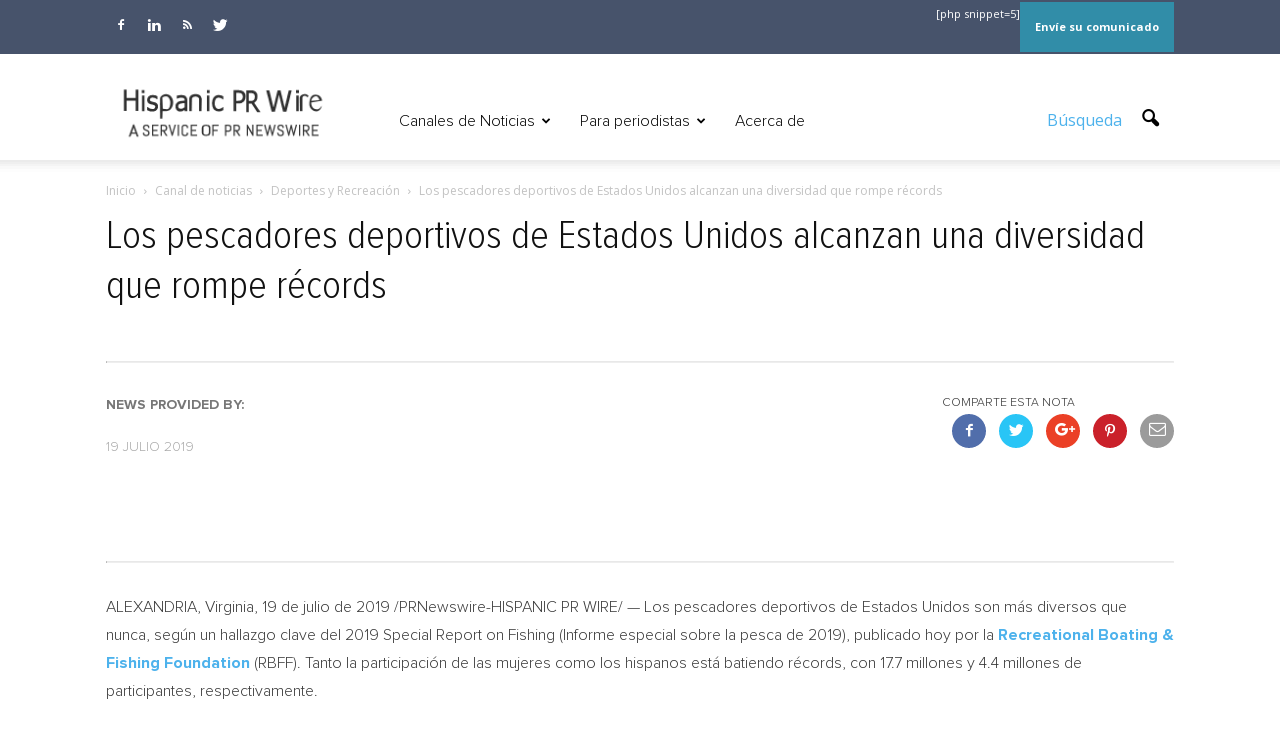

--- FILE ---
content_type: text/html; charset=UTF-8
request_url: https://hispanicprwire.com/los-pescadores-deportivos-de-estados-unidos-alcanzan-una-diversidad-que-rompe-records/
body_size: 19829
content:
 


<!doctype html >
<!--[if IE 8]>    <html class="ie8" lang="en"> <![endif]-->
<!--[if IE 9]>    <html class="ie9" lang="en"> <![endif]-->
<!--[if gt IE 8]><!--> <html lang="es"> <!--<![endif]-->
<head>
    <title>Los pescadores deportivos de Estados Unidos alcanzan una diversidad que rompe récords | Hispanic PR Wire</title>
    <meta charset="UTF-8" />
    <meta name="viewport" content="width=device-width, initial-scale=1.0">
    <link rel="pingback" href="https://hispanicprwire.com/xmlrpc.php" />
    <link rel="stylesheet" href="https://hispanicprwire.com/wp-content/themes/Newspaper/fuente/font-awesome/css/font-awesome.min.css">
    <link href="https://fonts.googleapis.com/css?family=Open+Sans+Condensed:300,300i,700" rel="stylesheet"> 
    <link href="https://fonts.googleapis.com/css?family=Roboto+Condensed:300,300i,400,400i,700,700i" rel="stylesheet">  

    <meta name='robots' content='max-image-preview:large' />
<meta property="og:image" content="https://hispanicprwire.com/wp-content/uploads/2017/06/70346_1_35478.jpg" /><meta name="author" content="Admin">
<link rel="icon" type="image/png" href="https://hispanicprwire.com/wp-content/uploads/2016/10/logo-hprwire.png"><link rel='dns-prefetch' href='//fonts.googleapis.com' />
<link rel="alternate" type="application/rss+xml" title="Hispanic PR Wire &raquo; Feed" href="https://hispanicprwire.com/feed/" />
<link rel="alternate" type="application/rss+xml" title="Hispanic PR Wire &raquo; Feed de los comentarios" href="https://hispanicprwire.com/comments/feed/" />
<script type="text/javascript">
/* <![CDATA[ */
window._wpemojiSettings = {"baseUrl":"https:\/\/s.w.org\/images\/core\/emoji\/14.0.0\/72x72\/","ext":".png","svgUrl":"https:\/\/s.w.org\/images\/core\/emoji\/14.0.0\/svg\/","svgExt":".svg","source":{"concatemoji":"https:\/\/hispanicprwire.com\/wp-includes\/js\/wp-emoji-release.min.js?ver=6dae44da9eebe767dca253c9aca781dc"}};
/*! This file is auto-generated */
!function(i,n){var o,s,e;function c(e){try{var t={supportTests:e,timestamp:(new Date).valueOf()};sessionStorage.setItem(o,JSON.stringify(t))}catch(e){}}function p(e,t,n){e.clearRect(0,0,e.canvas.width,e.canvas.height),e.fillText(t,0,0);var t=new Uint32Array(e.getImageData(0,0,e.canvas.width,e.canvas.height).data),r=(e.clearRect(0,0,e.canvas.width,e.canvas.height),e.fillText(n,0,0),new Uint32Array(e.getImageData(0,0,e.canvas.width,e.canvas.height).data));return t.every(function(e,t){return e===r[t]})}function u(e,t,n){switch(t){case"flag":return n(e,"\ud83c\udff3\ufe0f\u200d\u26a7\ufe0f","\ud83c\udff3\ufe0f\u200b\u26a7\ufe0f")?!1:!n(e,"\ud83c\uddfa\ud83c\uddf3","\ud83c\uddfa\u200b\ud83c\uddf3")&&!n(e,"\ud83c\udff4\udb40\udc67\udb40\udc62\udb40\udc65\udb40\udc6e\udb40\udc67\udb40\udc7f","\ud83c\udff4\u200b\udb40\udc67\u200b\udb40\udc62\u200b\udb40\udc65\u200b\udb40\udc6e\u200b\udb40\udc67\u200b\udb40\udc7f");case"emoji":return!n(e,"\ud83e\udef1\ud83c\udffb\u200d\ud83e\udef2\ud83c\udfff","\ud83e\udef1\ud83c\udffb\u200b\ud83e\udef2\ud83c\udfff")}return!1}function f(e,t,n){var r="undefined"!=typeof WorkerGlobalScope&&self instanceof WorkerGlobalScope?new OffscreenCanvas(300,150):i.createElement("canvas"),a=r.getContext("2d",{willReadFrequently:!0}),o=(a.textBaseline="top",a.font="600 32px Arial",{});return e.forEach(function(e){o[e]=t(a,e,n)}),o}function t(e){var t=i.createElement("script");t.src=e,t.defer=!0,i.head.appendChild(t)}"undefined"!=typeof Promise&&(o="wpEmojiSettingsSupports",s=["flag","emoji"],n.supports={everything:!0,everythingExceptFlag:!0},e=new Promise(function(e){i.addEventListener("DOMContentLoaded",e,{once:!0})}),new Promise(function(t){var n=function(){try{var e=JSON.parse(sessionStorage.getItem(o));if("object"==typeof e&&"number"==typeof e.timestamp&&(new Date).valueOf()<e.timestamp+604800&&"object"==typeof e.supportTests)return e.supportTests}catch(e){}return null}();if(!n){if("undefined"!=typeof Worker&&"undefined"!=typeof OffscreenCanvas&&"undefined"!=typeof URL&&URL.createObjectURL&&"undefined"!=typeof Blob)try{var e="postMessage("+f.toString()+"("+[JSON.stringify(s),u.toString(),p.toString()].join(",")+"));",r=new Blob([e],{type:"text/javascript"}),a=new Worker(URL.createObjectURL(r),{name:"wpTestEmojiSupports"});return void(a.onmessage=function(e){c(n=e.data),a.terminate(),t(n)})}catch(e){}c(n=f(s,u,p))}t(n)}).then(function(e){for(var t in e)n.supports[t]=e[t],n.supports.everything=n.supports.everything&&n.supports[t],"flag"!==t&&(n.supports.everythingExceptFlag=n.supports.everythingExceptFlag&&n.supports[t]);n.supports.everythingExceptFlag=n.supports.everythingExceptFlag&&!n.supports.flag,n.DOMReady=!1,n.readyCallback=function(){n.DOMReady=!0}}).then(function(){return e}).then(function(){var e;n.supports.everything||(n.readyCallback(),(e=n.source||{}).concatemoji?t(e.concatemoji):e.wpemoji&&e.twemoji&&(t(e.twemoji),t(e.wpemoji)))}))}((window,document),window._wpemojiSettings);
/* ]]> */
</script>
<style id='wp-emoji-styles-inline-css' type='text/css'>

	img.wp-smiley, img.emoji {
		display: inline !important;
		border: none !important;
		box-shadow: none !important;
		height: 1em !important;
		width: 1em !important;
		margin: 0 0.07em !important;
		vertical-align: -0.1em !important;
		background: none !important;
		padding: 0 !important;
	}
</style>
<link rel='stylesheet' id='wp-block-library-css' href='https://hispanicprwire.com/wp-includes/css/dist/block-library/style.min.css?ver=6dae44da9eebe767dca253c9aca781dc' type='text/css' media='all' />
<style id='classic-theme-styles-inline-css' type='text/css'>
/*! This file is auto-generated */
.wp-block-button__link{color:#fff;background-color:#32373c;border-radius:9999px;box-shadow:none;text-decoration:none;padding:calc(.667em + 2px) calc(1.333em + 2px);font-size:1.125em}.wp-block-file__button{background:#32373c;color:#fff;text-decoration:none}
</style>
<style id='global-styles-inline-css' type='text/css'>
body{--wp--preset--color--black: #000000;--wp--preset--color--cyan-bluish-gray: #abb8c3;--wp--preset--color--white: #ffffff;--wp--preset--color--pale-pink: #f78da7;--wp--preset--color--vivid-red: #cf2e2e;--wp--preset--color--luminous-vivid-orange: #ff6900;--wp--preset--color--luminous-vivid-amber: #fcb900;--wp--preset--color--light-green-cyan: #7bdcb5;--wp--preset--color--vivid-green-cyan: #00d084;--wp--preset--color--pale-cyan-blue: #8ed1fc;--wp--preset--color--vivid-cyan-blue: #0693e3;--wp--preset--color--vivid-purple: #9b51e0;--wp--preset--gradient--vivid-cyan-blue-to-vivid-purple: linear-gradient(135deg,rgba(6,147,227,1) 0%,rgb(155,81,224) 100%);--wp--preset--gradient--light-green-cyan-to-vivid-green-cyan: linear-gradient(135deg,rgb(122,220,180) 0%,rgb(0,208,130) 100%);--wp--preset--gradient--luminous-vivid-amber-to-luminous-vivid-orange: linear-gradient(135deg,rgba(252,185,0,1) 0%,rgba(255,105,0,1) 100%);--wp--preset--gradient--luminous-vivid-orange-to-vivid-red: linear-gradient(135deg,rgba(255,105,0,1) 0%,rgb(207,46,46) 100%);--wp--preset--gradient--very-light-gray-to-cyan-bluish-gray: linear-gradient(135deg,rgb(238,238,238) 0%,rgb(169,184,195) 100%);--wp--preset--gradient--cool-to-warm-spectrum: linear-gradient(135deg,rgb(74,234,220) 0%,rgb(151,120,209) 20%,rgb(207,42,186) 40%,rgb(238,44,130) 60%,rgb(251,105,98) 80%,rgb(254,248,76) 100%);--wp--preset--gradient--blush-light-purple: linear-gradient(135deg,rgb(255,206,236) 0%,rgb(152,150,240) 100%);--wp--preset--gradient--blush-bordeaux: linear-gradient(135deg,rgb(254,205,165) 0%,rgb(254,45,45) 50%,rgb(107,0,62) 100%);--wp--preset--gradient--luminous-dusk: linear-gradient(135deg,rgb(255,203,112) 0%,rgb(199,81,192) 50%,rgb(65,88,208) 100%);--wp--preset--gradient--pale-ocean: linear-gradient(135deg,rgb(255,245,203) 0%,rgb(182,227,212) 50%,rgb(51,167,181) 100%);--wp--preset--gradient--electric-grass: linear-gradient(135deg,rgb(202,248,128) 0%,rgb(113,206,126) 100%);--wp--preset--gradient--midnight: linear-gradient(135deg,rgb(2,3,129) 0%,rgb(40,116,252) 100%);--wp--preset--font-size--small: 13px;--wp--preset--font-size--medium: 20px;--wp--preset--font-size--large: 36px;--wp--preset--font-size--x-large: 42px;--wp--preset--spacing--20: 0.44rem;--wp--preset--spacing--30: 0.67rem;--wp--preset--spacing--40: 1rem;--wp--preset--spacing--50: 1.5rem;--wp--preset--spacing--60: 2.25rem;--wp--preset--spacing--70: 3.38rem;--wp--preset--spacing--80: 5.06rem;--wp--preset--shadow--natural: 6px 6px 9px rgba(0, 0, 0, 0.2);--wp--preset--shadow--deep: 12px 12px 50px rgba(0, 0, 0, 0.4);--wp--preset--shadow--sharp: 6px 6px 0px rgba(0, 0, 0, 0.2);--wp--preset--shadow--outlined: 6px 6px 0px -3px rgba(255, 255, 255, 1), 6px 6px rgba(0, 0, 0, 1);--wp--preset--shadow--crisp: 6px 6px 0px rgba(0, 0, 0, 1);}:where(.is-layout-flex){gap: 0.5em;}:where(.is-layout-grid){gap: 0.5em;}body .is-layout-flow > .alignleft{float: left;margin-inline-start: 0;margin-inline-end: 2em;}body .is-layout-flow > .alignright{float: right;margin-inline-start: 2em;margin-inline-end: 0;}body .is-layout-flow > .aligncenter{margin-left: auto !important;margin-right: auto !important;}body .is-layout-constrained > .alignleft{float: left;margin-inline-start: 0;margin-inline-end: 2em;}body .is-layout-constrained > .alignright{float: right;margin-inline-start: 2em;margin-inline-end: 0;}body .is-layout-constrained > .aligncenter{margin-left: auto !important;margin-right: auto !important;}body .is-layout-constrained > :where(:not(.alignleft):not(.alignright):not(.alignfull)){max-width: var(--wp--style--global--content-size);margin-left: auto !important;margin-right: auto !important;}body .is-layout-constrained > .alignwide{max-width: var(--wp--style--global--wide-size);}body .is-layout-flex{display: flex;}body .is-layout-flex{flex-wrap: wrap;align-items: center;}body .is-layout-flex > *{margin: 0;}body .is-layout-grid{display: grid;}body .is-layout-grid > *{margin: 0;}:where(.wp-block-columns.is-layout-flex){gap: 2em;}:where(.wp-block-columns.is-layout-grid){gap: 2em;}:where(.wp-block-post-template.is-layout-flex){gap: 1.25em;}:where(.wp-block-post-template.is-layout-grid){gap: 1.25em;}.has-black-color{color: var(--wp--preset--color--black) !important;}.has-cyan-bluish-gray-color{color: var(--wp--preset--color--cyan-bluish-gray) !important;}.has-white-color{color: var(--wp--preset--color--white) !important;}.has-pale-pink-color{color: var(--wp--preset--color--pale-pink) !important;}.has-vivid-red-color{color: var(--wp--preset--color--vivid-red) !important;}.has-luminous-vivid-orange-color{color: var(--wp--preset--color--luminous-vivid-orange) !important;}.has-luminous-vivid-amber-color{color: var(--wp--preset--color--luminous-vivid-amber) !important;}.has-light-green-cyan-color{color: var(--wp--preset--color--light-green-cyan) !important;}.has-vivid-green-cyan-color{color: var(--wp--preset--color--vivid-green-cyan) !important;}.has-pale-cyan-blue-color{color: var(--wp--preset--color--pale-cyan-blue) !important;}.has-vivid-cyan-blue-color{color: var(--wp--preset--color--vivid-cyan-blue) !important;}.has-vivid-purple-color{color: var(--wp--preset--color--vivid-purple) !important;}.has-black-background-color{background-color: var(--wp--preset--color--black) !important;}.has-cyan-bluish-gray-background-color{background-color: var(--wp--preset--color--cyan-bluish-gray) !important;}.has-white-background-color{background-color: var(--wp--preset--color--white) !important;}.has-pale-pink-background-color{background-color: var(--wp--preset--color--pale-pink) !important;}.has-vivid-red-background-color{background-color: var(--wp--preset--color--vivid-red) !important;}.has-luminous-vivid-orange-background-color{background-color: var(--wp--preset--color--luminous-vivid-orange) !important;}.has-luminous-vivid-amber-background-color{background-color: var(--wp--preset--color--luminous-vivid-amber) !important;}.has-light-green-cyan-background-color{background-color: var(--wp--preset--color--light-green-cyan) !important;}.has-vivid-green-cyan-background-color{background-color: var(--wp--preset--color--vivid-green-cyan) !important;}.has-pale-cyan-blue-background-color{background-color: var(--wp--preset--color--pale-cyan-blue) !important;}.has-vivid-cyan-blue-background-color{background-color: var(--wp--preset--color--vivid-cyan-blue) !important;}.has-vivid-purple-background-color{background-color: var(--wp--preset--color--vivid-purple) !important;}.has-black-border-color{border-color: var(--wp--preset--color--black) !important;}.has-cyan-bluish-gray-border-color{border-color: var(--wp--preset--color--cyan-bluish-gray) !important;}.has-white-border-color{border-color: var(--wp--preset--color--white) !important;}.has-pale-pink-border-color{border-color: var(--wp--preset--color--pale-pink) !important;}.has-vivid-red-border-color{border-color: var(--wp--preset--color--vivid-red) !important;}.has-luminous-vivid-orange-border-color{border-color: var(--wp--preset--color--luminous-vivid-orange) !important;}.has-luminous-vivid-amber-border-color{border-color: var(--wp--preset--color--luminous-vivid-amber) !important;}.has-light-green-cyan-border-color{border-color: var(--wp--preset--color--light-green-cyan) !important;}.has-vivid-green-cyan-border-color{border-color: var(--wp--preset--color--vivid-green-cyan) !important;}.has-pale-cyan-blue-border-color{border-color: var(--wp--preset--color--pale-cyan-blue) !important;}.has-vivid-cyan-blue-border-color{border-color: var(--wp--preset--color--vivid-cyan-blue) !important;}.has-vivid-purple-border-color{border-color: var(--wp--preset--color--vivid-purple) !important;}.has-vivid-cyan-blue-to-vivid-purple-gradient-background{background: var(--wp--preset--gradient--vivid-cyan-blue-to-vivid-purple) !important;}.has-light-green-cyan-to-vivid-green-cyan-gradient-background{background: var(--wp--preset--gradient--light-green-cyan-to-vivid-green-cyan) !important;}.has-luminous-vivid-amber-to-luminous-vivid-orange-gradient-background{background: var(--wp--preset--gradient--luminous-vivid-amber-to-luminous-vivid-orange) !important;}.has-luminous-vivid-orange-to-vivid-red-gradient-background{background: var(--wp--preset--gradient--luminous-vivid-orange-to-vivid-red) !important;}.has-very-light-gray-to-cyan-bluish-gray-gradient-background{background: var(--wp--preset--gradient--very-light-gray-to-cyan-bluish-gray) !important;}.has-cool-to-warm-spectrum-gradient-background{background: var(--wp--preset--gradient--cool-to-warm-spectrum) !important;}.has-blush-light-purple-gradient-background{background: var(--wp--preset--gradient--blush-light-purple) !important;}.has-blush-bordeaux-gradient-background{background: var(--wp--preset--gradient--blush-bordeaux) !important;}.has-luminous-dusk-gradient-background{background: var(--wp--preset--gradient--luminous-dusk) !important;}.has-pale-ocean-gradient-background{background: var(--wp--preset--gradient--pale-ocean) !important;}.has-electric-grass-gradient-background{background: var(--wp--preset--gradient--electric-grass) !important;}.has-midnight-gradient-background{background: var(--wp--preset--gradient--midnight) !important;}.has-small-font-size{font-size: var(--wp--preset--font-size--small) !important;}.has-medium-font-size{font-size: var(--wp--preset--font-size--medium) !important;}.has-large-font-size{font-size: var(--wp--preset--font-size--large) !important;}.has-x-large-font-size{font-size: var(--wp--preset--font-size--x-large) !important;}
.wp-block-navigation a:where(:not(.wp-element-button)){color: inherit;}
:where(.wp-block-post-template.is-layout-flex){gap: 1.25em;}:where(.wp-block-post-template.is-layout-grid){gap: 1.25em;}
:where(.wp-block-columns.is-layout-flex){gap: 2em;}:where(.wp-block-columns.is-layout-grid){gap: 2em;}
.wp-block-pullquote{font-size: 1.5em;line-height: 1.6;}
</style>
<link rel='stylesheet' id='contact-form-7-css' href='https://hispanicprwire.com/wp-content/plugins/contact-form-7/includes/css/styles.css?ver=5.8.4' type='text/css' media='all' />
<link rel='stylesheet' id='qts_front_styles-css' href='https://hispanicprwire.com/wp-content/plugins/qtranslate-slug/assets/css/qts-default.css?ver=6dae44da9eebe767dca253c9aca781dc' type='text/css' media='all' />
<link rel='stylesheet' id='google_font_open_sans-css' href='https://fonts.googleapis.com/css?family=Open+Sans%3A300italic%2C400italic%2C600italic%2C400%2C600%2C700&#038;ver=6dae44da9eebe767dca253c9aca781dc' type='text/css' media='all' />
<link rel='stylesheet' id='google_font_roboto-css' href='https://fonts.googleapis.com/css?family=Roboto%3A500%2C400italic%2C700%2C900%2C500italic%2C400%2C300&#038;ver=6dae44da9eebe767dca253c9aca781dc' type='text/css' media='all' />
<link rel='stylesheet' id='js_composer_front-css' href='https://hispanicprwire.com/wp-content/plugins/js_composer/assets/css/js_composer.min.css?ver=4.12' type='text/css' media='all' />
<link rel='stylesheet' id='td-theme-css' href='https://hispanicprwire.com/wp-content/themes/Newspaper/style.css?ver=7.2' type='text/css' media='all' />
<script type="text/javascript" src="https://hispanicprwire.com/wp-includes/js/jquery/jquery.min.js?ver=3.7.1" id="jquery-core-js"></script>
<script type="text/javascript" src="https://hispanicprwire.com/wp-includes/js/jquery/jquery-migrate.min.js?ver=3.4.1" id="jquery-migrate-js"></script>
<link rel="https://api.w.org/" href="https://hispanicprwire.com/wp-json/" /><link rel="alternate" type="application/json" href="https://hispanicprwire.com/wp-json/wp/v2/posts/70346" /><link rel="EditURI" type="application/rsd+xml" title="RSD" href="https://hispanicprwire.com/xmlrpc.php?rsd" />

<link rel="canonical" href="https://hispanicprwire.com/los-pescadores-deportivos-de-estados-unidos-alcanzan-una-diversidad-que-rompe-records/" />
<link rel='shortlink' href='https://hispanicprwire.com/?p=70346' />
<link rel="alternate" type="application/json+oembed" href="https://hispanicprwire.com/wp-json/oembed/1.0/embed?url=https%3A%2F%2Fhispanicprwire.com%2Flos-pescadores-deportivos-de-estados-unidos-alcanzan-una-diversidad-que-rompe-records%2F" />
<link rel="alternate" type="text/xml+oembed" href="https://hispanicprwire.com/wp-json/oembed/1.0/embed?url=https%3A%2F%2Fhispanicprwire.com%2Flos-pescadores-deportivos-de-estados-unidos-alcanzan-una-diversidad-que-rompe-records%2F&#038;format=xml" />
<meta name="generator" content="qTranslate-XT 3.9.2" />
<link hreflang="x-default" href="https://hispanicprwire.com/los-pescadores-deportivos-de-estados-unidos-alcanzan-una-diversidad-que-rompe-records/" rel="alternate" />
<link hreflang="es" href="https://hispanicprwire.com/los-pescadores-deportivos-de-estados-unidos-alcanzan-una-diversidad-que-rompe-records/" rel="alternate" />
<link hreflang="en" href="https://hispanicprwire.com/en/america-s-anglers-reach-record-breaking-diversity/" rel="alternate" />
<!--[if lt IE 9]><script src="https://html5shim.googlecode.com/svn/trunk/html5.js"></script><![endif]-->
    <meta name="generator" content="Powered by Visual Composer - drag and drop page builder for WordPress."/>
<!--[if lte IE 9]><link rel="stylesheet" type="text/css" href="https://hispanicprwire.com/wp-content/plugins/js_composer/assets/css/vc_lte_ie9.min.css" media="screen"><![endif]--><!--[if IE  8]><link rel="stylesheet" type="text/css" href="https://hispanicprwire.com/wp-content/plugins/js_composer/assets/css/vc-ie8.min.css" media="screen"><![endif]-->
<!-- JS generated by theme -->

<script>
    
    

	    var tdBlocksArray = []; //here we store all the items for the current page

	    //td_block class - each ajax block uses a object of this class for requests
	    function tdBlock() {
		    this.id = '';
		    this.block_type = 1; //block type id (1-234 etc)
		    this.atts = '';
		    this.td_column_number = '';
		    this.td_current_page = 1; //
		    this.post_count = 0; //from wp
		    this.found_posts = 0; //from wp
		    this.max_num_pages = 0; //from wp
		    this.td_filter_value = ''; //current live filter value
		    this.is_ajax_running = false;
		    this.td_user_action = ''; // load more or infinite loader (used by the animation)
		    this.header_color = '';
		    this.ajax_pagination_infinite_stop = ''; //show load more at page x
	    }


        // td_js_generator - mini detector
        (function(){
            var htmlTag = document.getElementsByTagName("html")[0];

            if ( navigator.userAgent.indexOf("MSIE 10.0") > -1 ) {
                htmlTag.className += ' ie10';
            }

            if ( !!navigator.userAgent.match(/Trident.*rv\:11\./) ) {
                htmlTag.className += ' ie11';
            }

            if ( /(iPad|iPhone|iPod)/g.test(navigator.userAgent) ) {
                htmlTag.className += ' td-md-is-ios';
            }

            var user_agent = navigator.userAgent.toLowerCase();
            if ( user_agent.indexOf("android") > -1 ) {
                htmlTag.className += ' td-md-is-android';
            }

            if ( -1 !== navigator.userAgent.indexOf('Mac OS X')  ) {
                htmlTag.className += ' td-md-is-os-x';
            }

            if ( /chrom(e|ium)/.test(navigator.userAgent.toLowerCase()) ) {
               htmlTag.className += ' td-md-is-chrome';
            }

            if ( -1 !== navigator.userAgent.indexOf('Firefox') ) {
                htmlTag.className += ' td-md-is-firefox';
            }

            if ( -1 !== navigator.userAgent.indexOf('Safari') && -1 === navigator.userAgent.indexOf('Chrome') ) {
                htmlTag.className += ' td-md-is-safari';
            }

        })();




        var tdLocalCache = {};

        ( function () {
            "use strict";

            tdLocalCache = {
                data: {},
                remove: function (resource_id) {
                    delete tdLocalCache.data[resource_id];
                },
                exist: function (resource_id) {
                    return tdLocalCache.data.hasOwnProperty(resource_id) && tdLocalCache.data[resource_id] !== null;
                },
                get: function (resource_id) {
                    return tdLocalCache.data[resource_id];
                },
                set: function (resource_id, cachedData) {
                    tdLocalCache.remove(resource_id);
                    tdLocalCache.data[resource_id] = cachedData;
                }
            };
        })();

    
    
var td_viewport_interval_list=[{"limitBottom":767,"sidebarWidth":228},{"limitBottom":1018,"sidebarWidth":300},{"limitBottom":1140,"sidebarWidth":324}];
var td_animation_stack_effect="type0";
var tds_animation_stack=true;
var td_animation_stack_specific_selectors=".entry-thumb, img";
var td_animation_stack_general_selectors=".td-animation-stack img, .post img";
var td_ajax_url="https:\/\/hispanicprwire.com\/wp-admin\/admin-ajax.php?td_theme_name=Newspaper&v=7.2";
var td_get_template_directory_uri="https:\/\/hispanicprwire.com\/wp-content\/themes\/Newspaper";
var tds_snap_menu="snap";
var tds_logo_on_sticky="show_header_logo";
var tds_header_style="7";
var td_please_wait="Por favor espera...";
var td_email_user_pass_incorrect="Usuario o contrase\u00f1a incorrecta!";
var td_email_user_incorrect="Correo electr\u00f3nico o nombre de usuario incorrecto!";
var td_email_incorrect="Correo electr\u00f3nico incorrecto!";
var tds_more_articles_on_post_enable="show";
var tds_more_articles_on_post_time_to_wait="";
var tds_more_articles_on_post_pages_distance_from_top=0;
var tds_theme_color_site_wide="#e8e8e8";
var tds_smart_sidebar="";
var tdThemeName="Newspaper";
var td_magnific_popup_translation_tPrev="Anterior (tecla de flecha izquierda)";
var td_magnific_popup_translation_tNext="Siguiente (tecla de flecha derecha)";
var td_magnific_popup_translation_tCounter="%curr% de %total%";
var td_magnific_popup_translation_ajax_tError="El contenido de %url% no pudo cargarse.";
var td_magnific_popup_translation_image_tError="La imagen #%curr% no pudo cargarse.";
var td_ad_background_click_link="";
var td_ad_background_click_target="";
</script>


<!-- Header style compiled by theme -->

<style>
    
.td-header-wrap .black-menu .sf-menu > .current-menu-item > a,
    .td-header-wrap .black-menu .sf-menu > .current-menu-ancestor > a,
    .td-header-wrap .black-menu .sf-menu > .current-category-ancestor > a,
    .td-header-wrap .black-menu .sf-menu > li > a:hover,
    .td-header-wrap .black-menu .sf-menu > .sfHover > a,
    .td-header-style-12 .td-header-menu-wrap-full,
    .sf-menu > .current-menu-item > a:after,
    .sf-menu > .current-menu-ancestor > a:after,
    .sf-menu > .current-category-ancestor > a:after,
    .sf-menu > li:hover > a:after,
    .sf-menu > .sfHover > a:after,
    .sf-menu ul .td-menu-item > a:hover,
    .sf-menu ul .sfHover > a,
    .sf-menu ul .current-menu-ancestor > a,
    .sf-menu ul .current-category-ancestor > a,
    .sf-menu ul .current-menu-item > a,
    .td-header-style-12 .td-affix,
    .header-search-wrap .td-drop-down-search:after,
    .header-search-wrap .td-drop-down-search .btn:hover,
    input[type=submit]:hover,
    .td-read-more a,
    .td-post-category:hover,
    .td-grid-style-1.td-hover-1 .td-big-grid-post:hover .td-post-category,
    .td-grid-style-5.td-hover-1 .td-big-grid-post:hover .td-post-category,
    .td_top_authors .td-active .td-author-post-count,
    .td_top_authors .td-active .td-author-comments-count,
    .td_top_authors .td_mod_wrap:hover .td-author-post-count,
    .td_top_authors .td_mod_wrap:hover .td-author-comments-count,
    .td-404-sub-sub-title a:hover,
    .td-search-form-widget .wpb_button:hover,
    .td-rating-bar-wrap div,
    .td_category_template_3 .td-current-sub-category,
    .mfp-content .td-login-wrap .btn,
    .mfp-content .td_display_err,
    .mfp-content .td_display_msg_ok,
    .dropcap,
    .td_wrapper_video_playlist .td_video_controls_playlist_wrapper,
    .wpb_default,
    .wpb_default:hover,
    .td-left-smart-list:hover,
    .td-right-smart-list:hover,
    .woocommerce-checkout .woocommerce input.button:hover,
    .woocommerce-page .woocommerce a.button:hover,
    .woocommerce-account div.woocommerce .button:hover,
    #bbpress-forums button:hover,
    .bbp_widget_login .button:hover,
    .td-footer-wrapper .td-post-category,
    .td-footer-wrapper .widget_product_search input[type="submit"]:hover,
    .woocommerce .product a.button:hover,
    .woocommerce .product #respond input#submit:hover,
    .woocommerce .checkout input#place_order:hover,
    .woocommerce .woocommerce.widget .button:hover,
    .single-product .product .summary .cart .button:hover,
    .woocommerce-cart .woocommerce table.cart .button:hover,
    .woocommerce-cart .woocommerce .shipping-calculator-form .button:hover,
    .td-next-prev-wrap a:hover,
    .td-load-more-wrap a:hover,
    .td-post-small-box a:hover,
    .page-nav .current,
    .page-nav:first-child > div,
    .td_category_template_8 .td-category-header .td-category a.td-current-sub-category,
    .td_category_template_4 .td-category-siblings .td-category a:hover,
    #bbpress-forums .bbp-pagination .current,
    #bbpress-forums #bbp-single-user-details #bbp-user-navigation li.current a,
    .td-theme-slider:hover .slide-meta-cat a,
    a.vc_btn-black:hover,
    .td-trending-now-wrapper:hover .td-trending-now-title,
    .td-scroll-up,
    .td-smart-list-button:hover,
    .td-weather-information:before,
    .td-weather-week:before,
    .td_block_exchange .td-exchange-header:before,
    .td_block_big_grid_9.td-grid-style-1 .td-post-category,
    .td_block_big_grid_9.td-grid-style-5 .td-post-category,
    .td-grid-style-6.td-hover-1 .td-module-thumb:after {
        background-color: #e8e8e8;
    }

    .woocommerce .woocommerce-message .button:hover,
    .woocommerce .woocommerce-error .button:hover,
    .woocommerce .woocommerce-info .button:hover {
        background-color: #e8e8e8 !important;
    }

    .woocommerce .product .onsale,
    .woocommerce.widget .ui-slider .ui-slider-handle {
        background: none #e8e8e8;
    }

    .woocommerce.widget.widget_layered_nav_filters ul li a {
        background: none repeat scroll 0 0 #e8e8e8 !important;
    }

 

    .mfp-content .td_login_tab_focus,
    a.vc_btn-black.vc_btn_square_outlined:hover,
    a.vc_btn-black.vc_btn_outlined:hover,
    .td-mega-menu-page .wpb_content_element ul li a:hover {
        color: #e8e8e8 !important;
    }

    .td-next-prev-wrap a:hover,
    .td-load-more-wrap a:hover,
    .td-post-small-box a:hover,
    .page-nav .current,
    .page-nav:first-child > div,
    .td_category_template_8 .td-category-header .td-category a.td-current-sub-category,
    .td_category_template_4 .td-category-siblings .td-category a:hover,
    #bbpress-forums .bbp-pagination .current,
    .mfp-content .td-login-panel-title,
    .post .td_quote_box,
    .page .td_quote_box,
    a.vc_btn-black:hover {
        border-color: #e8e8e8;
    }

    .td_wrapper_video_playlist .td_video_currently_playing:after {
        border-color: #e8e8e8 !important;
    }

    .header-search-wrap .td-drop-down-search:before {
        border-color: transparent transparent #e8e8e8 transparent;
    }

    .block-title > span,
    .block-title > a,
    .block-title > label,
    .widgettitle,
    .widgettitle:after,
    .td-trending-now-title,
    .td-trending-now-wrapper:hover .td-trending-now-title,
    .wpb_tabs li.ui-tabs-active a,
    .wpb_tabs li:hover a,
    .vc_tta-container .vc_tta-color-grey.vc_tta-tabs-position-top.vc_tta-style-classic .vc_tta-tabs-container .vc_tta-tab.vc_active > a,
    .vc_tta-container .vc_tta-color-grey.vc_tta-tabs-position-top.vc_tta-style-classic .vc_tta-tabs-container .vc_tta-tab:hover > a,
    .td-related-title .td-cur-simple-item,
    .woocommerce .product .products h2,
    .td-subcat-filter .td-subcat-dropdown:hover .td-subcat-more {
    	background-color: #e8e8e8;
    }

    .woocommerce div.product .woocommerce-tabs ul.tabs li.active {
    	background-color: #e8e8e8 !important;
    }

    .block-title,
    .td-related-title,
    .wpb_tabs .wpb_tabs_nav,
    .vc_tta-container .vc_tta-color-grey.vc_tta-tabs-position-top.vc_tta-style-classic .vc_tta-tabs-container,
    .woocommerce div.product .woocommerce-tabs ul.tabs:before {
        border-color: #e8e8e8;
    }
    .td_block_wrap .td-subcat-item .td-cur-simple-item {
	    color: #e8e8e8;
	}


    
    .td-grid-style-4 .entry-title
    {
        background-color: rgba(232, 232, 232, 0.7);
    }

    
    .td-header-wrap .td-header-top-menu-full,
    .td-header-wrap .top-header-menu .sub-menu {
        background-color: #47536b;
    }
    .td-header-style-8 .td-header-top-menu-full {
        background-color: transparent;
    }
    .td-header-style-8 .td-header-top-menu-full .td-header-top-menu {
        background-color: #47536b;
        padding-left: 15px;
        padding-right: 15px;
    }

    .td-header-wrap .td-header-top-menu-full .td-header-top-menu,
    .td-header-wrap .td-header-top-menu-full {
        border-bottom: none;
    }


    
    .td-header-top-menu,
    .td-header-top-menu a,
    .td-header-wrap .td-header-top-menu-full .td-header-top-menu,
    .td-header-wrap .td-header-top-menu-full a,
    .td-header-style-8 .td-header-top-menu,
    .td-header-style-8 .td-header-top-menu a {
        color: #ffffff;
    }

    
    .top-header-menu .current-menu-item > a,
    .top-header-menu .current-menu-ancestor > a,
    .top-header-menu .current-category-ancestor > a,
    .top-header-menu li a:hover {
        color: #318da8;
    }

    
    .td-header-wrap .td-header-sp-top-widget .td-icon-font {
        color: #ffffff;
    }

    
    .td-footer-wrapper {
        background-color: #586379;
    }

    
    .td-footer-wrapper,
    .td-footer-wrapper a,
    .td-footer-wrapper .block-title a,
    .td-footer-wrapper .block-title span,
    .td-footer-wrapper .block-title label,
    .td-footer-wrapper .td-excerpt,
    .td-footer-wrapper .td-post-author-name span,
    .td-footer-wrapper .td-post-date,
    .td-footer-wrapper .td-social-style3 .td_social_type a,
    .td-footer-wrapper .td-social-style3,
    .td-footer-wrapper .td-social-style4 .td_social_type a,
    .td-footer-wrapper .td-social-style4,
    .td-footer-wrapper .td-social-style9,
    .td-footer-wrapper .td-social-style10,
    .td-footer-wrapper .td-social-style2 .td_social_type a,
    .td-footer-wrapper .td-social-style8 .td_social_type a,
    .td-footer-wrapper .td-social-style2 .td_social_type,
    .td-footer-wrapper .td-social-style8 .td_social_type,
    .td-footer-template-13 .td-social-name {
        color: #e8e8e8;
    }

    .td-footer-wrapper .widget_calendar th,
    .td-footer-wrapper .widget_calendar td,
    .td-footer-wrapper .td-social-style2 .td_social_type .td-social-box,
    .td-footer-wrapper .td-social-style8 .td_social_type .td-social-box,
    .td-social-style-2 .td-icon-font:after {
        border-color: #e8e8e8;
    }

    .td-footer-wrapper .td-module-comments a,
    .td-footer-wrapper .td-post-category,
    .td-footer-wrapper .td-slide-meta .td-post-author-name span,
    .td-footer-wrapper .td-slide-meta .td-post-date {
        color: #fff;
    }

    
    .td-footer-bottom-full .td-container::before {
        background-color: rgba(232, 232, 232, 0.1);
    }

    
	.td-footer-wrapper .block-title > span,
    .td-footer-wrapper .block-title > a,
    .td-footer-wrapper .widgettitle {
    	color: #e8e8e8;
    }

    
    body, p {
    	font-size:12px;
	
    }
</style>

<script>

  (function(i,s,o,g,r,a,m){i['GoogleAnalyticsObject']=r;i[r]=i[r]||function(){

  (i[r].q=i[r].q||[]).push(arguments)},i[r].l=1*new Date();a=s.createElement(o),

  m=s.getElementsByTagName(o)[0];a.async=1;a.src=g;m.parentNode.insertBefore(a,m)

  })(window,document,'script','https://www.google-analytics.com/analytics.js','ga');

 

  ga('create', 'UA-2202298-9', 'auto');

  ga('send', 'pageview');

 

</script><noscript><style type="text/css"> .wpb_animate_when_almost_visible { opacity: 1; }</style></noscript>    <script type="text/javascript">
        /*alert(window.innerWidth);*/
    </script>
</head>

<body class="post-template-default single single-post postid-70346 single-format-standard los-pescadores-deportivos-de-estados-unidos-alcanzan-una-diversidad-que-rompe-records single_template_5 wpb-js-composer js-comp-ver-4.12 vc_responsive td-animation-stack-type0 td-full-layout es" itemscope="itemscope" itemtype="https://schema.org/WebPage">

        <div class="td-scroll-up"><i class="td-icon-menu-up"></i></div>
    
    <div class="td-menu-background"></div>
<div id="td-mobile-nav">
    <div class="td-mobile-container">
        <!-- mobile menu top section -->
        <div class="td-menu-socials-wrap">
            <!-- socials -->
            <div class="td-menu-socials">
                
        <span class="td-social-icon-wrap">
            <a target="_blank" href="https://www.facebook.com/pages/PR-Newswire/26247320522" title="Facebook">
                <i class="td-icon-font td-icon-facebook"></i>
            </a>
        </span>
        <span class="td-social-icon-wrap">
            <a target="_blank" href="http://www.linkedin.com/company/pr-newswire" title="Linkedin">
                <i class="td-icon-font td-icon-linkedin"></i>
            </a>
        </span>
        <span class="td-social-icon-wrap">
            <a target="_blank" href="https://hispanicprwire.com/feed/" title="RSS">
                <i class="td-icon-font td-icon-rss"></i>
            </a>
        </span>
        <span class="td-social-icon-wrap">
            <a target="_blank" href="https://twitter.com/prnhispanic" title="Twitter">
                <i class="td-icon-font td-icon-twitter"></i>
            </a>
        </span>            </div>
            <!-- close button -->
            <div class="td-mobile-close">
                <a href="#"><i class="td-icon-close-mobile"></i></a>
            </div>
        </div>

        <!-- login section -->
        
        <!-- menu section -->
        <div class="td-mobile-content">
            <div class="menu-primary-container"><ul id="menu-primary" class="td-mobile-main-menu"><li id="menu-item-49043" class="menu-item menu-item-type-taxonomy menu-item-object-category current-post-ancestor menu-item-has-children menu-item-first menu-item-49043"><a href="https://hispanicprwire.com/noticias/canales-noticias/">Canales de Noticias<i class="td-icon-menu-right td-element-after"></i></a>
<ul class="sub-menu">
	<li id="menu-item-46535" class="menu-item menu-item-type-taxonomy menu-item-object-category current-post-ancestor menu-item-46535"><a href="https://hispanicprwire.com/noticias/canales-noticias/">Ver todas</a></li>
	<li id="menu-item-27" class="menu-item menu-item-type-post_type menu-item-object-page menu-item-27"><a href="https://hispanicprwire.com/multimedia/">Multimedia</a></li>
	<li id="menu-item-9" class="menu-item menu-item-type-taxonomy menu-item-object-category menu-item-9"><a href="https://hispanicprwire.com/noticias/canales-noticias/arts-culture/">Arte y Cultura</a></li>
	<li id="menu-item-10" class="menu-item menu-item-type-taxonomy menu-item-object-category menu-item-10"><a href="https://hispanicprwire.com/noticias/canales-noticias/automotive/">Automotriz</a></li>
	<li id="menu-item-11" class="menu-item menu-item-type-taxonomy menu-item-object-category menu-item-11"><a href="https://hispanicprwire.com/noticias/canales-noticias/food-beverage/">Comida y Bebida</a></li>
	<li id="menu-item-12" class="menu-item menu-item-type-taxonomy menu-item-object-category current-post-ancestor current-menu-parent current-post-parent menu-item-12"><a href="https://hispanicprwire.com/noticias/canales-noticias/deportes-recreacion/">Deportes y Recreación</a></li>
	<li id="menu-item-13" class="menu-item menu-item-type-taxonomy menu-item-object-category menu-item-13"><a href="https://hispanicprwire.com/noticias/canales-noticias/education/">Educación</a></li>
	<li id="menu-item-14" class="menu-item menu-item-type-taxonomy menu-item-object-category menu-item-14"><a href="https://hispanicprwire.com/noticias/canales-noticias/entertainment/">Entretenimiento</a></li>
	<li id="menu-item-15" class="menu-item menu-item-type-taxonomy menu-item-object-category menu-item-15"><a href="https://hispanicprwire.com/noticias/canales-noticias/family-living/">Familia y Vida</a></li>
	<li id="menu-item-16" class="menu-item menu-item-type-taxonomy menu-item-object-category menu-item-16"><a href="https://hispanicprwire.com/noticias/canales-noticias/general/">General</a></li>
	<li id="menu-item-17" class="menu-item menu-item-type-taxonomy menu-item-object-category menu-item-17"><a href="https://hispanicprwire.com/noticias/canales-noticias/government-politics/">Gobierno y Política</a></li>
	<li id="menu-item-18" class="menu-item menu-item-type-taxonomy menu-item-object-category menu-item-18"><a href="https://hispanicprwire.com/noticias/canales-noticias/ibero-america/">Iberoamérica</a></li>
	<li id="menu-item-19" class="menu-item menu-item-type-taxonomy menu-item-object-category menu-item-19"><a href="https://hispanicprwire.com/noticias/canales-noticias/immigration/">Inmigración</a></li>
	<li id="menu-item-20" class="menu-item menu-item-type-taxonomy menu-item-object-category menu-item-20"><a href="https://hispanicprwire.com/noticias/canales-noticias/human-interest/">Interés Humano</a></li>
	<li id="menu-item-21" class="menu-item menu-item-type-taxonomy menu-item-object-category menu-item-21"><a href="https://hispanicprwire.com/noticias/canales-noticias/internet-technology/">Internet &#038; Tecnología</a></li>
	<li id="menu-item-22" class="menu-item menu-item-type-taxonomy menu-item-object-category menu-item-22"><a href="https://hispanicprwire.com/noticias/canales-noticias/marketing/">Mercadeo</a></li>
	<li id="menu-item-23" class="menu-item menu-item-type-taxonomy menu-item-object-category menu-item-23"><a href="https://hispanicprwire.com/noticias/canales-noticias/fashion-beauty/">Moda y Belleza</a></li>
	<li id="menu-item-24" class="menu-item menu-item-type-taxonomy menu-item-object-category menu-item-24"><a href="https://hispanicprwire.com/noticias/canales-noticias/business-finance/">Negocios y Finanzas</a></li>
	<li id="menu-item-25" class="menu-item menu-item-type-taxonomy menu-item-object-category menu-item-25"><a href="https://hispanicprwire.com/noticias/canales-noticias/health/">Salud</a></li>
	<li id="menu-item-26" class="menu-item menu-item-type-taxonomy menu-item-object-category menu-item-26"><a href="https://hispanicprwire.com/noticias/canales-noticias/travel-tourism/">Viaje y Turismo</a></li>
</ul>
</li>
<li id="menu-item-28" class="menu-item menu-item-type-custom menu-item-object-custom menu-item-has-children menu-item-28"><a href="#">Para periodistas<i class="td-icon-menu-right td-element-after"></i></a>
<ul class="sub-menu">
	<li id="menu-item-31" class="menu-item menu-item-type-post_type menu-item-object-page menu-item-31"><a href="https://hispanicprwire.com/beneficios-para-los-medios/">Beneficios para los Medios</a></li>
	<li id="menu-item-32" class="menu-item menu-item-type-custom menu-item-object-custom menu-item-32"><a target="_blank" href="http://www.hdnweb.com/">Para publicaciones hispanas</a></li>
	<li id="menu-item-35" class="menu-item menu-item-type-post_type menu-item-object-page menu-item-35"><a href="https://hispanicprwire.com/ianada-contenido-de-hispanic-pr-wire-a-su-sitio-web/">ìAñada contenido de Hispanic PR Wire a su sitio Web!</a></li>
</ul>
</li>
<li id="menu-item-49" class="menu-item menu-item-type-post_type menu-item-object-page menu-item-49"><a href="https://hispanicprwire.com/acerca-de-nosotros/">Acerca de</a></li>
</ul></div>        </div>
    </div>

    <!-- register/login section -->
    </div>    <div class="td-search-background"></div>
<div class="td-search-wrap-mob">
	<div class="td-drop-down-search" aria-labelledby="td-header-search-button">
		<form method="get" class="td-search-form" action="https://hispanicprwire.com/">
			<!-- close button -->
			<div class="td-search-close">
				<a href="#"><i class="td-icon-close-mobile"></i></a>
			</div>
			<div role="search" class="td-search-input">
				<span>Buscar</span>
				<input id="td-header-search-mob" type="text" value="" name="s" autocomplete="off" />
			</div>
		</form>
		<div id="td-aj-search-mob"></div>
	</div>
</div>    
    
    <div id="td-outer-wrap">
    
        <!--
Header style 7
-->

<div class="td-header-wrap td-header-style-7">
        <div class="td-header-top-menu-full">
        <div class="td-container td-header-row td-header-top-menu">
            
    <div class="top-bar-style-2">
        <div class="td-header-sp-top-widget">
    
        <span class="td-social-icon-wrap">
            <a target="_blank" href="https://www.facebook.com/pages/PR-Newswire/26247320522" title="Facebook">
                <i class="td-icon-font td-icon-facebook"></i>
            </a>
        </span>
        <span class="td-social-icon-wrap">
            <a target="_blank" href="http://www.linkedin.com/company/pr-newswire" title="Linkedin">
                <i class="td-icon-font td-icon-linkedin"></i>
            </a>
        </span>
        <span class="td-social-icon-wrap">
            <a target="_blank" href="https://hispanicprwire.com/feed/" title="RSS">
                <i class="td-icon-font td-icon-rss"></i>
            </a>
        </span>
        <span class="td-social-icon-wrap">
            <a target="_blank" href="https://twitter.com/prnhispanic" title="Twitter">
                <i class="td-icon-font td-icon-twitter"></i>
            </a>
        </span></div>
        
<div class="td-header-sp-top-menu">


	[php snippet=5]<div class="menu-top-container"><ul id="menu-top" class="top-header-menu"><li id="menu-item-48991" class="boton-menu menu-item menu-item-type-custom menu-item-object-custom menu-item-first td-menu-item td-normal-menu menu-item-48991"><a target="_blank" rel="noopener" href="https://portal.prnewswire.com/Login.aspx">Envíe su comunicado</a></li>
</ul></div>
</div>
    </div>

<!-- LOGIN MODAL -->

                <div  id="login-form" class="white-popup-block mfp-hide mfp-with-anim">
                    <ul class="td-login-tabs">
                        <li><a id="login-link" class="td_login_tab_focus">Ingresar</a></li>
                    </ul>



                    <div class="td-login-wrap">
                        <div class="td_display_err"></div>

                        <div id="td-login-div" class="">
                            <div class="td-login-panel-title">¡Bienvenido! Ingresa en tu cuenta</div>
                            <input class="td-login-input" type="text" name="login_email" id="login_email" placeholder="tu nombre de usuario" value="" required>
                            <input class="td-login-input" type="password" name="login_pass" id="login_pass" value="" placeholder="tu contraseña" required>
                            <input type="button" name="login_button" id="login_button" class="wpb_button btn td-login-button" value="Ingresar">


                            <div class="td-login-info-text"><a href="#" id="forgot-pass-link">¿Olvidaste tu contraseña?</a></div>


                        </div>

                        

                         <div id="td-forgot-pass-div" class="td-display-none">
                            <div class="td-login-panel-title">Recupera tu contraseña</div>
                            <input class="td-login-input" type="text" name="forgot_email" id="forgot_email" placeholder="tu correo electrónico" value="" required>
                            <input type="button" name="forgot_button" id="forgot_button" class="wpb_button btn td-login-button" value="Enviar mi pase">
                        </div>




                    </div>
                </div>
                        </div>
    </div>
    
    <div class="td-header-menu-wrap-full">
        <div class="td-header-menu-wrap td-header-gradient">
            <div class="td-container td-header-row td-header-main-menu">
                <div class="td-header-sp-logo">
                            <a class="td-main-logo" href="https://hispanicprwire.com/">
            <img class="td-retina-data" data-retina="https://hispanicprwire.com/wp-content/uploads/2016/10/logo-hprwire.png" src="https://hispanicprwire.com/wp-content/uploads/2016/10/logo-hprwire.png" alt=""/>
            <span class="td-visual-hidden">Hispanic PR Wire</span>
        </a>
                    </div>
                    <div id="td-header-menu" role="navigation">
    <div id="td-top-mobile-toggle"><a href="#"><i class="td-icon-font td-icon-mobile"></i></a></div>
    <div class="td-main-menu-logo td-logo-in-header">
                <a class="td-main-logo" href="https://hispanicprwire.com/">
            <img class="td-retina-data" data-retina="https://hispanicprwire.com/wp-content/uploads/2016/10/logo-hprwire.png" src="https://hispanicprwire.com/wp-content/uploads/2016/10/logo-hprwire.png" alt=""/>
        </a>
        </div>
    <div class="menu-primary-container"><ul id="menu-primary-1" class="sf-menu"><li class="menu-item menu-item-type-taxonomy menu-item-object-category current-post-ancestor menu-item-has-children menu-item-first td-menu-item td-normal-menu menu-item-49043"><a href="https://hispanicprwire.com/noticias/canales-noticias/">Canales de Noticias</a>
<ul class="sub-menu">
	<li class="menu-item menu-item-type-taxonomy menu-item-object-category current-post-ancestor td-menu-item td-normal-menu menu-item-46535"><a href="https://hispanicprwire.com/noticias/canales-noticias/">Ver todas</a></li>
	<li class="menu-item menu-item-type-post_type menu-item-object-page td-menu-item td-normal-menu menu-item-27"><a href="https://hispanicprwire.com/multimedia/">Multimedia</a></li>
	<li class="menu-item menu-item-type-taxonomy menu-item-object-category td-menu-item td-normal-menu menu-item-9"><a href="https://hispanicprwire.com/noticias/canales-noticias/arts-culture/">Arte y Cultura</a></li>
	<li class="menu-item menu-item-type-taxonomy menu-item-object-category td-menu-item td-normal-menu menu-item-10"><a href="https://hispanicprwire.com/noticias/canales-noticias/automotive/">Automotriz</a></li>
	<li class="menu-item menu-item-type-taxonomy menu-item-object-category td-menu-item td-normal-menu menu-item-11"><a href="https://hispanicprwire.com/noticias/canales-noticias/food-beverage/">Comida y Bebida</a></li>
	<li class="menu-item menu-item-type-taxonomy menu-item-object-category current-post-ancestor current-menu-parent current-post-parent td-menu-item td-normal-menu menu-item-12"><a href="https://hispanicprwire.com/noticias/canales-noticias/deportes-recreacion/">Deportes y Recreación</a></li>
	<li class="menu-item menu-item-type-taxonomy menu-item-object-category td-menu-item td-normal-menu menu-item-13"><a href="https://hispanicprwire.com/noticias/canales-noticias/education/">Educación</a></li>
	<li class="menu-item menu-item-type-taxonomy menu-item-object-category td-menu-item td-normal-menu menu-item-14"><a href="https://hispanicprwire.com/noticias/canales-noticias/entertainment/">Entretenimiento</a></li>
	<li class="menu-item menu-item-type-taxonomy menu-item-object-category td-menu-item td-normal-menu menu-item-15"><a href="https://hispanicprwire.com/noticias/canales-noticias/family-living/">Familia y Vida</a></li>
	<li class="menu-item menu-item-type-taxonomy menu-item-object-category td-menu-item td-normal-menu menu-item-16"><a href="https://hispanicprwire.com/noticias/canales-noticias/general/">General</a></li>
	<li class="menu-item menu-item-type-taxonomy menu-item-object-category td-menu-item td-normal-menu menu-item-17"><a href="https://hispanicprwire.com/noticias/canales-noticias/government-politics/">Gobierno y Política</a></li>
	<li class="menu-item menu-item-type-taxonomy menu-item-object-category td-menu-item td-normal-menu menu-item-18"><a href="https://hispanicprwire.com/noticias/canales-noticias/ibero-america/">Iberoamérica</a></li>
	<li class="menu-item menu-item-type-taxonomy menu-item-object-category td-menu-item td-normal-menu menu-item-19"><a href="https://hispanicprwire.com/noticias/canales-noticias/immigration/">Inmigración</a></li>
	<li class="menu-item menu-item-type-taxonomy menu-item-object-category td-menu-item td-normal-menu menu-item-20"><a href="https://hispanicprwire.com/noticias/canales-noticias/human-interest/">Interés Humano</a></li>
	<li class="menu-item menu-item-type-taxonomy menu-item-object-category td-menu-item td-normal-menu menu-item-21"><a href="https://hispanicprwire.com/noticias/canales-noticias/internet-technology/">Internet &#038; Tecnología</a></li>
	<li class="menu-item menu-item-type-taxonomy menu-item-object-category td-menu-item td-normal-menu menu-item-22"><a href="https://hispanicprwire.com/noticias/canales-noticias/marketing/">Mercadeo</a></li>
	<li class="menu-item menu-item-type-taxonomy menu-item-object-category td-menu-item td-normal-menu menu-item-23"><a href="https://hispanicprwire.com/noticias/canales-noticias/fashion-beauty/">Moda y Belleza</a></li>
	<li class="menu-item menu-item-type-taxonomy menu-item-object-category td-menu-item td-normal-menu menu-item-24"><a href="https://hispanicprwire.com/noticias/canales-noticias/business-finance/">Negocios y Finanzas</a></li>
	<li class="menu-item menu-item-type-taxonomy menu-item-object-category td-menu-item td-normal-menu menu-item-25"><a href="https://hispanicprwire.com/noticias/canales-noticias/health/">Salud</a></li>
	<li class="menu-item menu-item-type-taxonomy menu-item-object-category td-menu-item td-normal-menu menu-item-26"><a href="https://hispanicprwire.com/noticias/canales-noticias/travel-tourism/">Viaje y Turismo</a></li>
</ul>
</li>
<li class="menu-item menu-item-type-custom menu-item-object-custom menu-item-has-children td-menu-item td-normal-menu menu-item-28"><a href="#">Para periodistas</a>
<ul class="sub-menu">
	<li class="menu-item menu-item-type-post_type menu-item-object-page td-menu-item td-normal-menu menu-item-31"><a href="https://hispanicprwire.com/beneficios-para-los-medios/">Beneficios para los Medios</a></li>
	<li class="menu-item menu-item-type-custom menu-item-object-custom td-menu-item td-normal-menu menu-item-32"><a target="_blank" href="http://www.hdnweb.com/">Para publicaciones hispanas</a></li>
	<li class="menu-item menu-item-type-post_type menu-item-object-page td-menu-item td-normal-menu menu-item-35"><a href="https://hispanicprwire.com/ianada-contenido-de-hispanic-pr-wire-a-su-sitio-web/">ìAñada contenido de Hispanic PR Wire a su sitio Web!</a></li>
</ul>
</li>
<li class="menu-item menu-item-type-post_type menu-item-object-page td-menu-item td-normal-menu menu-item-49"><a href="https://hispanicprwire.com/acerca-de-nosotros/">Acerca de</a></li>
</ul></div></div>


<div class="td-search-wrapper">
    <div id="td-top-search">
        <!-- Search -->
        <div class="header-search-wrap">
            <div class="dropdown header-search">
                <a id="td-header-search-button" href="#" role="button" class="dropdown-toggle " data-toggle="dropdown">B&uacute;squeda 
                <i class="td-icon-search"></i></a>
                <a id="td-header-search-button-mob" href="#" role="button" class="dropdown-toggle " data-toggle="dropdown"> <i class="td-icon-search"></i></a>
            </div>
        </div>
    </div>
</div>

<div class="header-search-wrap">
	<div class="dropdown header-search">
		<div class="td-drop-down-search" aria-labelledby="td-header-search-button">
			<form method="get" class="td-search-form" action="https://hispanicprwire.com/">
				<div role="search" class="td-head-form-search-wrap">
					<input id="td-header-search" type="text" value="" name="s" autocomplete="off" /><input class="wpb_button wpb_btn-inverse btn" type="submit" id="td-header-search-top" value="Buscar" />
				</div>
			</form>
			<div id="td-aj-search"></div>
		</div>
	</div>
</div>            </div>
        </div>
    </div>

    <div class="td-banner-wrap-full">
        <div class="td-container-header td-header-row td-header-header">
            <div class="td-header-sp-recs">
                <div class="td-header-rec-wrap">
    
</div>            </div>
        </div>
    </div>

</div><div class="td-main-content-wrap">

    <div class="td-container td-post-template-5 ">
        <div class="td-crumb-container"><div class="entry-crumbs"><span itemscope itemtype="http://data-vocabulary.org/Breadcrumb"><a title="" class="entry-crumb" itemprop="url" href="https://hispanicprwire.com/"><span itemprop="title">Inicio</span></a></span> <i class="td-icon-right td-bread-sep"></i> <span itemscope itemtype="http://data-vocabulary.org/Breadcrumb"><a title="Ver todas las publicaciones en Canal de noticias" class="entry-crumb" itemprop="url" href="https://hispanicprwire.com/noticias/canales-noticias/"><span itemprop="title">Canal de noticias</span></a></span> <i class="td-icon-right td-bread-sep"></i> <span itemscope itemtype="http://data-vocabulary.org/Breadcrumb"><a title="Ver todas las publicaciones en Deportes y Recreación" class="entry-crumb" itemprop="url" href="https://hispanicprwire.com/noticias/canales-noticias/deportes-recreacion/"><span itemprop="title">Deportes y Recreación</span></a></span> <i class="td-icon-right td-bread-sep td-bred-no-url-last"></i> <span class="td-bred-no-url-last" itemscope itemtype="http://data-vocabulary.org/Breadcrumb"><meta itemprop="title" content = "Los pescadores deportivos de Estados Unidos alcanzan una diversidad que rompe récords"><meta itemprop="url" content = "https://hispanicprwire.com/los-pescadores-deportivos-de-estados-unidos-alcanzan-una-diversidad-que-rompe-records/">Los pescadores deportivos de Estados Unidos alcanzan una diversidad que rompe récords</span></div></div>
            <div class="td-pb-row">
                                        <div class="td-pb-span12 td-main-content" role="main">
                            <div class="td-ss-main-content">
                                    <article id="post-70346" class="post-70346 post type-post status-publish format-standard has-post-thumbnail hentry category-deportes-y-recreacion" itemscope itemtype="https://schema.org/Article">
        <div class="td-post-header single-post-vic">

            
            <header class="td-post-title">
                             

                

                
            <div class="post-title-single">
                <h1 class="entry-title">Los pescadores deportivos de Estados Unidos alcanzan una diversidad que rompe récords</h1>                <div class="subtitulo">
                                </div>
                </div>

                
            </header>

            <hr class="hr-post"/>
            <div class="td-module-meta-info single-post-vicom">
                 
                                        <div class="td-post-author-name">
                        News provided by:<br />
                            <span style="color:#205b6d"></span>
                    </div>
                 <br /><span class="td-post-date"><time class="entry-date updated td-module-date" datetime="2019-07-19T10:32:00+00:00" >19 julio 2019</time></span>                    
            </div>
            <div class="redes-sociales">
            COMPARTE ESTA NOTA                <div class="td-post-sharing td-post-sharing-top ">
				<div class="td-default-sharing">
		            <a class="td-social-sharing-buttons td-social-facebook" href="https://www.facebook.com/sharer.php?u=https%3A%2F%2Fhispanicprwire.com%2Flos-pescadores-deportivos-de-estados-unidos-alcanzan-una-diversidad-que-rompe-records%2F" onclick="window.open(this.href, 'mywin','left=50,top=50,width=600,height=350,toolbar=0'); return false;"><i class="td-icon-facebook"></i></a>
		            <a class="td-social-sharing-buttons td-social-twitter" href="https://twitter.com/intent/tweet?text=Los+pescadores+deportivos+de+Estados+Unidos+alcanzan+una+diversidad+que+rompe+r%C3%A9cords&url=https%3A%2F%2Fhispanicprwire.com%2Flos-pescadores-deportivos-de-estados-unidos-alcanzan-una-diversidad-que-rompe-records%2F&via=prnhispanic"  ><i class="td-icon-twitter"></i></a>
		            <a class="td-social-sharing-buttons td-social-google" href="https://plus.google.com/share?url=https://hispanicprwire.com/los-pescadores-deportivos-de-estados-unidos-alcanzan-una-diversidad-que-rompe-records/" onclick="window.open(this.href, 'mywin','left=50,top=50,width=600,height=350,toolbar=0'); return false;"><i class="td-icon-googleplus"></i></a>
		            <a class="td-social-sharing-buttons td-social-pinterest" href="https://pinterest.com/pin/create/button/?url=https://hispanicprwire.com/los-pescadores-deportivos-de-estados-unidos-alcanzan-una-diversidad-que-rompe-records/&amp;media=https://hispanicprwire.com/wp-content/uploads/2017/06/70346_1_35478.jpg&description=Los+pescadores+deportivos+de+Estados+Unidos+alcanzan+una+diversidad+que+rompe+r%C3%A9cords" onclick="window.open(this.href, 'mywin','left=50,top=50,width=600,height=350,toolbar=0'); return false;"><i class="td-icon-pinterest"></i></a>
		            <a class="td-social-sharing-buttons td-social-whatsapp" href="whatsapp://send?text=Los+pescadores+deportivos+de+Estados+Unidos+alcanzan+una+diversidad+que+rompe+r%C3%A9cords%20-%20https%3A%2F%2Fhispanicprwire.com%2Flos-pescadores-deportivos-de-estados-unidos-alcanzan-una-diversidad-que-rompe-records%2F" ><i class="td-icon-whatsapp"></i></a><a class='td-social-sharing-buttons td-social-mail' href='javascript:TellAFriend_OpenForm("TellAFriend_BoxContainer","TellAFriend_BoxContainerBody","TellAFriend_BoxContainerFooter");'><i class="td-icon-mail"></i></a><div style="display: none;" id="TellAFriend_BoxContainer"><div id="TellAFriend_BoxContainerHeader"><div id="TellAFriend_BoxTitle">Tell a friend</div><div id="TellAFriend_BoxClose"><a href="javascript:TellAFriend_HideForm('TellAFriend_BoxContainer','TellAFriend_BoxContainerFooter');">Close</a></div></div><div id="TellAFriend_BoxContainerBody"><form action="#" name="TellAFriend_Form" id="TellAFriend_Form"><div id="TellAFriend_BoxAlert"> <span id="TellAFriend_alertmessage"></span> </div><div id="TellAFriend_BoxLabel">Your Name</div><div id="TellAFriend_BoxLabel"><input name="TellAFriend_name" class="TellAFriend_TextBox" type="text" id="TellAFriend_name" maxlength="120"></div><div id="TellAFriend_BoxLabel">Friend Email</div><div id="TellAFriend_BoxLabel"><input name="TellAFriend_email" class="TellAFriend_TextBox" type="text" id="TellAFriend_email" maxlength="120"> </div><div id="TellAFriend_BoxLabel">Enter Message To Friend</div><div id="TellAFriend_BoxLabel"><textarea name="TellAFriend_message" class="TellAFriend_TextArea" rows="3" id="TellAFriend_message"></textarea></div><div id="TellAFriend_BoxLabel"><input type="button" name="button" class="TellAFriend_Button" value="Submit" onClick="javascript:TellAFriend_Submit(this.parentNode,'https://hispanicprwire.com');"></div><input type="hidden" name="TellAFriend_Link" id="TellAFriend_Link" value="http://hispanicprwire.com/los-pescadores-deportivos-de-estados-unidos-alcanzan-una-diversidad-que-rompe-records/"  /></form></div></div><div style="display: none;" id="TellAFriend_BoxContainerFooter"></div></div></div>                </div>
            
        </div>

        


        <div class="td-post-content" style="margin-top:100px">
        <hr class="hr-post"/>
                    <style type="text/css"><![CDATA[
/* Style Definitions */
span.prnews_span
{
font-size:8pt;
font-family:"Arial";
color:black;
}
a.prnews_a
{
color:blue;
}
li.prnews_li
{
font-size:8pt;
font-family:"Arial";
color:black;
}
p.prnews_p
{
font-size:0.62em;
font-family:"Arial";
color:black;
margin:0in;
}
]]&gt;</style>
<div class="xn-content">
<p><span class="xn-location">ALEXANDRIA, Virginia</span>, 19 de julio de 2019 /PRNewswire-HISPANIC PR WIRE/ &#8212; Los pescadores deportivos de Estados Unidos son más diversos que nunca, según un hallazgo clave del 2019 Special Report on Fishing (Informe especial sobre la pesca de 2019), publicado hoy por la <a target="_blank" href="https://c212.net/c/link/?t=0&amp;l=es&amp;o=2528051-1&amp;h=1572214775&amp;u=https%3A%2F%2Fc212.net%2Fc%2Flink%2F%3Ft%3D0%26l%3Den%26o%3D2528051-1%26h%3D2385957862%26u%3Dhttps%253A%252F%252Fwww.takemefishing.org%252Fcorporate%26a%3DRecreational%2BBoating%2B%2526%2BFishing%2BFoundation&amp;a=Recreational+Boating+%26+Fishing+Foundation" rel="nofollow"><b>Recreational Boating &amp; Fishing Foundation</b></a> (RBFF). Tanto la participación de las mujeres como los hispanos está batiendo récords, con 17.7 millones y 4.4 millones de participantes, respectivamente. </p>
<div class="PRN_ImbeddedAssetReference" id="DivAssetPlaceHolder1">
<p><img decoding="async" src="https://mma.prnewswire.com/media/949110/Recreational_Boating_Fishing_Special_Report.jpg" title="Los pescadores deportivos de Estados Unidos alcanzan una diversidad que rompe récords (PRNewsfoto/Recreational Boating &amp; Fishing)" alt="Los pescadores deportivos de Estados Unidos alcanzan una diversidad que rompe récords (PRNewsfoto/Recreational Boating &amp; Fishing)"/></p>
</p></div>
<p>«A menudo se asume que todos los pescadores deportivos se parecen», dijo <span class="xn-person">Stephanie Vatalaro</span>, vicepresidente sénior de marketing y comunicaciones de RBFF. «Nuestra misión es dar la bienvenida a todos al agua, porque si quieres aprender a pescar, debes tener esa oportunidad sin importar quién eres. Y aunque nuestro trabajo no ha terminado, de estos resultados se desprende claramente que la tendencia está cambiando».</p>
<p>Además de la diversidad sin precedentes, otros aspectos destacados del Informe especial sobre la pesca incluyen:</p>
<ul type="disc">
<li>49.4 millones de estadounidenses participan en actividades de pesca anualmente. </li>
<li>Los estadounidenses van a pescar por un total acumulado de 883 millones de días al año, lo que equivale a 17.9 días al año por persona. </li>
<li>Un mayor número de no pescadores que nunca, 33.9 millones de personas, está interesado en probar la pesca. </li>
<li>Los padres son un 45 por ciento más propensos a ir a pescar que los adultos sin hijos. </li>
<li>Más de 3 de cada 4 pescadores deportivos consideran los beneficios ambientales de la pesca como una de las razones por las que participan en la actividad.</li>
</ul>
<p>Las iniciativas de diversidad de la RBFF incluyen su movimiento en las redes sociales <a target="_blank" href="https://c212.net/c/link/?t=0&amp;l=es&amp;o=2528051-1&amp;h=3773373163&amp;u=https%3A%2F%2Fc212.net%2Fc%2Flink%2F%3Ft%3D0%26l%3Den%26o%3D2528051-1%26h%3D2008123931%26u%3Dhttps%253A%252F%252Fwww.takemefishing.org%252Fhow-to-fish%252Fhow-to-catch-fish%252Fwomens-initiative%252F%26a%3D%2523WomenMakingWaves&amp;a=%23WomenMakingWaves" rel="nofollow"><b>#WomenMakingWaves</b></a> y su fondo educativo <a target="_blank" href="https://c212.net/c/link/?t=0&amp;l=es&amp;o=2528051-1&amp;h=3500092110&amp;u=https%3A%2F%2Fc212.net%2Fc%2Flink%2F%3Ft%3D0%26l%3Den%26o%3D2528051-1%26h%3D3628112391%26u%3Dhttps%253A%252F%252Fwww.takemefishing.org%252Feducationfund%252F%26a%3DGeorge%2BH.W.%2BBush%2BVamos%2BA%2BPescar%2BEducation%2BFund&amp;a=George+H.W.+Bush+Vamos+A+Pescar+Education+Fund" rel="nofollow"><b>George H.W. Bush Vamos A Pescar Education Fund</b></a>. </p>
<p>Creado en colaboración con <a target="_blank" href="https://c212.net/c/link/?t=0&amp;l=es&amp;o=2528051-1&amp;h=4002804285&amp;u=https%3A%2F%2Fc212.net%2Fc%2Flink%2F%3Ft%3D0%26l%3Den%26o%3D2528051-1%26h%3D1117183855%26u%3Dhttps%253A%252F%252Foutdoorindustry.org%252Fparticipation%252F%26a%3DThe%2BOutdoor%2BFoundation&amp;a=The+Outdoor+Foundation" rel="nofollow"><b>The Outdoor Foundation</b></a>, el Informe especial sobre la pesca ofrece una de las perspectivas más completas sobre el estado de la pesca en Estados Unidos y la participación en la navegación. El informe completo, junto con una infografía adjunta, está disponible en el <a target="_blank" href="https://c212.net/c/link/?t=0&amp;l=es&amp;o=2528051-1&amp;h=1476656445&amp;u=https%3A%2F%2Fc212.net%2Fc%2Flink%2F%3Ft%3D0%26l%3Den%26o%3D2528051-1%26h%3D501273042%26u%3Dhttps%253A%252F%252Fwww.takemefishing.org%252Fspecialreport%252F%26a%3DRBFF%2BResource%2BCenter&amp;a=RBFF+Resource+Center" rel="nofollow"><b>RBFF Resource Center</b></a>.</p>
<p><b>Acerca de la Recreational Boating &amp; Fishing Foundation (RBFF)<br /></b><a target="_blank" href="https://c212.net/c/link/?t=0&amp;l=es&amp;o=2528051-1&amp;h=4197295491&amp;u=https%3A%2F%2Fc212.net%2Fc%2Flink%2F%3Ft%3D0%26l%3Den%26o%3D2528051-1%26h%3D1903037286%26u%3Dhttps%253A%252F%252Fwww.takemefishing.org%252Fcorporate%252F%26a%3DRBFF&amp;a=RBFF" rel="nofollow"><b>RBFF</b></a> es una organización sin fines de lucro cuya misión es aumentar la participación en la pesca deportiva y la navegación, protegiendo y restaurando así los recursos naturales acuáticos de la nación. RBFF desarrolló las galardonadas campañas de <a target="_blank" href="https://c212.net/c/link/?t=0&amp;l=es&amp;o=2528051-1&amp;h=3852707925&amp;u=https%3A%2F%2Fc212.net%2Fc%2Flink%2F%3Ft%3D0%26l%3Den%26o%3D2528051-1%26h%3D4289803152%26u%3Dhttps%253A%252F%252Fwww.takemefishing.org%252F%26a%3DTake%2BMe%2BFishing%25E2%2584%25A2&amp;a=Take+Me+Fishing%E2%84%A2" rel="nofollow"><b>Take Me Fishing™</b></a> y <a target="_blank" href="https://c212.net/c/link/?t=0&amp;l=es&amp;o=2528051-1&amp;h=1766418831&amp;u=https%3A%2F%2Fc212.net%2Fc%2Flink%2F%3Ft%3D0%26l%3Den%26o%3D2528051-1%26h%3D2378542794%26u%3Dhttps%253A%252F%252Fwww.takemefishing.org%252Fes%252F%26a%3DVamos%2BA%2BPescar%25E2%2584%25A2&amp;a=Vamos+A+Pescar%E2%84%A2" rel="nofollow"><b>Vamos A Pescar™</b></a>, creando conciencia sobre la navegación, la pesca y la conservación, y educando a la gente sobre los beneficios de la participación. Estas campañas ayudan a los navegantes y pescadores de todas las edades y niveles de experiencia a aprender, planificar y equiparse para un día en el agua. Los sitios web de la campaña ofrecen videos de cómo hacerlo, información sobre cómo obtener una licencia de pesca y el registro de embarcaciones, y un mapa interactivo estado por estado que permite a los visitantes encontrar embarcaciones y lugares de pesca locales.</p>
<p><b>Acerca de The Outdoor Foundation<br /></b>The Outdoor Foundation es una organización sin fines de lucro dedicada a inspirar y hacer crecer a las futuras generaciones de aficionados a las actividades al aire libre. A través de investigaciones innovadoras y programas de extensión y educación orientados a la acción, la fundación trabaja con socios para movilizar un cambio cultural importante que lleva a todos los estadounidenses a la diversión al aire libre. En 2010, la fundación lanzó Outdoor Nation, una iniciativa pionera que tiene como objetivo capacitar a los jóvenes líderes para que promuevan las actividades al aire libre en los campus y las comunidades de todo Estados Unidos. Para obtener más información, visite el sitio <a target="_blank" href="https://c212.net/c/link/?t=0&amp;l=es&amp;o=2528051-1&amp;h=1221032011&amp;u=https%3A%2F%2Fc212.net%2Fc%2Flink%2F%3Ft%3D0%26l%3Den%26o%3D2528051-1%26h%3D853897810%26u%3Dhttps%253A%252F%252Foutdoorindustry.org%252Fparticipation%252F%26a%3DOutdoorFoundation.org&amp;a=OutdoorFoundation.org" rel="nofollow"><b>OutdoorFoundation.org</b></a>.</p>
<p>Foto &#8211; <a target="_blank" href="https://c212.net/c/link/?t=0&amp;l=es&amp;o=2528051-1&amp;h=3766823026&amp;u=https%3A%2F%2Fmma.prnewswire.com%2Fmedia%2F949110%2FRecreational_Boating_Fishing_Special_Report.jpg&amp;a=https%3A%2F%2Fmma.prnewswire.com%2Fmedia%2F949110%2FRecreational_Boating_Fishing_Special_Report.jpg" rel="nofollow">https://mma.prnewswire.com/media/949110/Recreational_Boating_Fishing_Special_Report.jpg</a> </p>
<p> </p>
<div class="PRN_ImbeddedAssetReference" id="DivAssetPlaceHolder2">
</div>
<p>FUENTE  Recreational Boating &amp; Fishing Foundation</p>
</div>
        </div>


        <footer>
                        
            <div class="td-post-source-tags">
                                            </div>

                        <div class="td-block-row td-post-next-prev"><div class="td-block-span6 td-post-prev-post"><div class="td-post-next-prev-content"><span>Artículo anterior</span><a href="https://hispanicprwire.com/fibra-prologis-anuncia-sus-resultados-financieros-del-segundo-trimestre-de-2019/">FIBRA Prologis Anuncia sus Resultados Financieros del Segundo Trimestre de 2019</a></div></div><div class="td-next-prev-separator"></div><div class="td-block-span6 td-post-next-post"><div class="td-post-next-prev-content"><span>Artículo siguiente</span><a href="https://hispanicprwire.com/fibra-prologis-declara-distribucion-del-trimestre-19/">FIBRA Prologis Declara Distribución del Trimestre</a></div></div></div>                        <span style="display: none;" itemprop="author" itemscope itemtype="https://schema.org/Person"><meta itemprop="name" content="Admin"></span><meta itemprop="datePublished" content="2019-07-19T10:32:00+00:00"><meta itemprop="dateModified" content="2019-07-19T10:36:01+00:00"><meta itemscope itemprop="mainEntityOfPage" itemType="https://schema.org/WebPage" itemid="https://hispanicprwire.com/los-pescadores-deportivos-de-estados-unidos-alcanzan-una-diversidad-que-rompe-records/"/><span style="display: none;" itemprop="publisher" itemscope itemtype="https://schema.org/Organization"><span style="display: none;" itemprop="logo" itemscope itemtype="https://schema.org/ImageObject"><meta itemprop="url" content="https://hispanicprwire.com/wp-content/uploads/2016/10/logo-hprwire.png"></span><meta itemprop="name" content="Hispanic PR Wire"></span><meta itemprop="headline " content="Los pescadores deportivos de Estados Unidos alcanzan una diversidad que rompe récords"><span style="display: none;" itemprop="image" itemscope itemtype="https://schema.org/ImageObject"><meta itemprop="url" content="https://hispanicprwire.com/wp-content/uploads/2017/06/70346_1_35478.jpg"><meta itemprop="width" content="2700"><meta itemprop="height" content="1800"></span>        </footer>

    </article> <!-- /.post -->

    <div class="td_block_wrap td_block_related_posts td-related-full-width td_uid_2_6978f5bccab68_rand td_with_ajax_pagination td-pb-border-top"  data-td-block-uid="td_uid_2_6978f5bccab68" ><script>var block_td_uid_2_6978f5bccab68 = new tdBlock();
block_td_uid_2_6978f5bccab68.id = "td_uid_2_6978f5bccab68";
block_td_uid_2_6978f5bccab68.atts = '{"limit":5,"sort":"","post_ids":"","tag_slug":"","autors_id":"","installed_post_types":"","category_id":"","category_ids":"","custom_title":"","custom_url":"","show_child_cat":"","sub_cat_ajax":"","ajax_pagination":"next_prev","header_color":"","header_text_color":"","ajax_pagination_infinite_stop":"","td_column_number":5,"td_ajax_preloading":"","td_ajax_filter_type":"td_custom_related","td_ajax_filter_ids":"","td_filter_default_txt":"Todo","color_preset":"","border_top":"","class":"td-related-full-width td_uid_2_6978f5bccab68_rand","offset":"","css":"","live_filter":"cur_post_same_categories","live_filter_cur_post_id":70346,"live_filter_cur_post_author":"1"}';
block_td_uid_2_6978f5bccab68.td_column_number = "5";
block_td_uid_2_6978f5bccab68.block_type = "td_block_related_posts";
block_td_uid_2_6978f5bccab68.post_count = "5";
block_td_uid_2_6978f5bccab68.found_posts = "";
block_td_uid_2_6978f5bccab68.header_color = "";
block_td_uid_2_6978f5bccab68.ajax_pagination_infinite_stop = "";
block_td_uid_2_6978f5bccab68.max_num_pages = "76";
tdBlocksArray.push(block_td_uid_2_6978f5bccab68);
</script><h4 class="td-related-title"><a id="td_uid_3_6978f5bce8fae" class="td-related-left td-cur-simple-item" data-td_filter_value="" data-td_block_id="td_uid_2_6978f5bccab68" href="#">Artículo relacionados</a><a id="td_uid_4_6978f5bce8fb4" class="td-related-right" data-td_filter_value="td_related_more_from_author" data-td_block_id="td_uid_2_6978f5bccab68" href="#">Más del autor</a></h4><div id=td_uid_2_6978f5bccab68 class="td_block_inner">

	<div class="td-related-row">

	<div class="td-related-span4">

        <div class="td_module_related_posts td-animation-stack td_mod_related_posts">
            <div class="td-module-image">
                <div class="td-module-thumb"><a href="https://hispanicprwire.com/hardee-s-vuelve-a-nascar-como-socio-oficial-se-une-a-23xi-racing-como-socio-principal-de-bubba/" rel="bookmark" title="Hardee&#8217;s vuelve a NASCAR como socio oficial; se une a 23XI Racing como socio principal de Bubba Wallace y el equipo número 23"><img width="218" height="150" class="entry-thumb" src="https://hispanicprwire.com/wp-content/uploads/2017/06/274201_2_57514-218x150.jpg" alt="" title="Hardee&#8217;s vuelve a NASCAR como socio oficial; se une a 23XI Racing como socio principal de Bubba Wallace y el equipo número 23"/></a></div>                            </div>
            <div class="item-details">
                <h3 class="entry-title td-module-title"><a href="https://hispanicprwire.com/hardee-s-vuelve-a-nascar-como-socio-oficial-se-une-a-23xi-racing-como-socio-principal-de-bubba/" rel="bookmark" title="Hardee&#8217;s vuelve a NASCAR como socio oficial; se une a 23XI Racing como socio principal de Bubba Wallace y el equipo número 23">Hardee&#8217;s vuelve a NASCAR como socio oficial; se une a 23XI Racing como socio principal de Bubba Wallace y el equipo número 23</a></h3>            </div>
        </div>
        
	</div> <!-- ./td-related-span4 -->

	<div class="td-related-span4">

        <div class="td_module_related_posts td-animation-stack td_mod_related_posts">
            <div class="td-module-image">
                <div class="td-module-thumb"><a href="https://hispanicprwire.com/inter-miami-cf-y-lowe-s-renuevan-su-alianza-ya-que-lowe-s-se-convierte-en-socio-principal/" rel="bookmark" title="Inter Miami CF y Lowe&#8217;s renuevan su alianza, ya que Lowe&#8217;s se convierte en socio principal, patrocinador oficial de la manga y socio fundador de Miami Freedom Park"><img width="218" height="150" class="entry-thumb" src="https://hispanicprwire.com/wp-content/uploads/2017/06/274159_1_16681-218x150.jpg" alt="" title="Inter Miami CF y Lowe&#8217;s renuevan su alianza, ya que Lowe&#8217;s se convierte en socio principal, patrocinador oficial de la manga y socio fundador de Miami Freedom Park"/></a></div>                            </div>
            <div class="item-details">
                <h3 class="entry-title td-module-title"><a href="https://hispanicprwire.com/inter-miami-cf-y-lowe-s-renuevan-su-alianza-ya-que-lowe-s-se-convierte-en-socio-principal/" rel="bookmark" title="Inter Miami CF y Lowe&#8217;s renuevan su alianza, ya que Lowe&#8217;s se convierte en socio principal, patrocinador oficial de la manga y socio fundador de Miami Freedom Park">Inter Miami CF y Lowe&#8217;s renuevan su alianza, ya que Lowe&#8217;s se convierte en socio principal, patrocinador oficial de la manga y socio fundador...</a></h3>            </div>
        </div>
        
	</div> <!-- ./td-related-span4 -->

	<div class="td-related-span4">

        <div class="td_module_related_posts td-animation-stack td_mod_related_posts">
            <div class="td-module-image">
                <div class="td-module-thumb"><a href="https://hispanicprwire.com/el-servicio-postal-de-los-estados-unidos-es-ahora-patrocinador-oficial-de-envios-de-la-national/" rel="bookmark" title="El Servicio Postal de los Estados Unidos es ahora patrocinador oficial de envíos de la National Hockey League"><img width="218" height="150" class="entry-thumb" src="https://hispanicprwire.com/wp-content/uploads/2017/06/274144_1_91309-218x150.jpg" alt="" title="El Servicio Postal de los Estados Unidos es ahora patrocinador oficial de envíos de la National Hockey League"/></a></div>                            </div>
            <div class="item-details">
                <h3 class="entry-title td-module-title"><a href="https://hispanicprwire.com/el-servicio-postal-de-los-estados-unidos-es-ahora-patrocinador-oficial-de-envios-de-la-national/" rel="bookmark" title="El Servicio Postal de los Estados Unidos es ahora patrocinador oficial de envíos de la National Hockey League">El Servicio Postal de los Estados Unidos es ahora patrocinador oficial de envíos de la National Hockey League</a></h3>            </div>
        </div>
        
	</div> <!-- ./td-related-span4 -->

	<div class="td-related-span4">

        <div class="td_module_related_posts td-animation-stack td_mod_related_posts">
            <div class="td-module-image">
                <div class="td-module-thumb"><a href="https://hispanicprwire.com/el-neumatico-con-descuento-celebra-el-campeonato-inter-miami-cf-mls-cup/" rel="bookmark" title="El neumático con descuento celebra el Campeonato Inter Miami CF MLS Cup"><img width="218" height="150" class="entry-thumb" src="https://hispanicprwire.com/wp-content/uploads/2017/06/273856_1_49256-218x150.jpg" alt="" title="El neumático con descuento celebra el Campeonato Inter Miami CF MLS Cup"/></a></div>                            </div>
            <div class="item-details">
                <h3 class="entry-title td-module-title"><a href="https://hispanicprwire.com/el-neumatico-con-descuento-celebra-el-campeonato-inter-miami-cf-mls-cup/" rel="bookmark" title="El neumático con descuento celebra el Campeonato Inter Miami CF MLS Cup">El neumático con descuento celebra el Campeonato Inter Miami CF MLS Cup</a></h3>            </div>
        </div>
        
	</div> <!-- ./td-related-span4 -->

	<div class="td-related-span4">

        <div class="td_module_related_posts td-animation-stack td_mod_related_posts">
            <div class="td-module-image">
                <div class="td-module-thumb"><a href="https://hispanicprwire.com/revolver-podcasts-lanza-esto-es-futbol-mundial-en-asociacion-con-mundial-sports-network/" rel="bookmark" title="reVolver Podcasts Lanza «Esto es Fútbol Mundial» en Asociación con Mundial Sports Network"><img width="218" height="150" class="entry-thumb" src="https://hispanicprwire.com/wp-content/themes/Newspaper/images/no-thumb/td_218x150.png" alt=""/></a></div>                            </div>
            <div class="item-details">
                <h3 class="entry-title td-module-title"><a href="https://hispanicprwire.com/revolver-podcasts-lanza-esto-es-futbol-mundial-en-asociacion-con-mundial-sports-network/" rel="bookmark" title="reVolver Podcasts Lanza «Esto es Fútbol Mundial» en Asociación con Mundial Sports Network">reVolver Podcasts Lanza «Esto es Fútbol Mundial» en Asociación con Mundial Sports Network</a></h3>            </div>
        </div>
        
	</div> <!-- ./td-related-span4 --></div><!--./row-fluid--></div><div class="td-next-prev-wrap"><a href="#" class="td-ajax-prev-page ajax-page-disabled" id="prev-page-td_uid_2_6978f5bccab68" data-td_block_id="td_uid_2_6978f5bccab68"><i class="td-icon-font td-icon-menu-left"></i></a><a href="#"  class="td-ajax-next-page ajax-page-disabled" id="next-page-td_uid_2_6978f5bccab68" data-td_block_id="td_uid_2_6978f5bccab68"><i class="td-icon-font td-icon-menu-right"></i></a></div></div> <!-- ./block -->

	<div class="comments" id="comments">
            </div> <!-- /.content -->
                            </div>
                        </div>
                                    </div> <!-- /.td-pb-row -->
    </div> <!-- /.td-container -->
</div> <!-- /.td-main-content-wrap -->

<div class="td-main-content-wrap" style="background-color:#f4f4f4">
    <div class="td-container td-post-template-5 ">
        <div class="td-pb-row">
            <div class="td-pb-span12 td-main-content" role="main">
                <div class="td-ss-main-content">
                <!-- -->
                    <div class="td-post-header single-post-vic">
                        <div class="post-title-single">
                            <h1 class="entry-title">Los pescadores deportivos de Estados Unidos alcanzan una diversidad que rompe récords</h1>                        </div>
                        <header class="td-post-title">
                        <div style="width:100%">
                            <div class="td-post-author-name">
                                News provided by: <span></span>
                            </div>
                        
                            <div  style="float:right">
                                <div class="td-post-sharing td-post-sharing-top ">
				<div class="td-default-sharing">
		            <a class="td-social-sharing-buttons td-social-facebook" href="https://www.facebook.com/sharer.php?u=https%3A%2F%2Fhispanicprwire.com%2Flos-pescadores-deportivos-de-estados-unidos-alcanzan-una-diversidad-que-rompe-records%2F" onclick="window.open(this.href, 'mywin','left=50,top=50,width=600,height=350,toolbar=0'); return false;"><i class="td-icon-facebook"></i></a>
		            <a class="td-social-sharing-buttons td-social-twitter" href="https://twitter.com/intent/tweet?text=Los+pescadores+deportivos+de+Estados+Unidos+alcanzan+una+diversidad+que+rompe+r%C3%A9cords&url=https%3A%2F%2Fhispanicprwire.com%2Flos-pescadores-deportivos-de-estados-unidos-alcanzan-una-diversidad-que-rompe-records%2F&via=prnhispanic"  ><i class="td-icon-twitter"></i></a>
		            <a class="td-social-sharing-buttons td-social-google" href="https://plus.google.com/share?url=https://hispanicprwire.com/los-pescadores-deportivos-de-estados-unidos-alcanzan-una-diversidad-que-rompe-records/" onclick="window.open(this.href, 'mywin','left=50,top=50,width=600,height=350,toolbar=0'); return false;"><i class="td-icon-googleplus"></i></a>
		            <a class="td-social-sharing-buttons td-social-pinterest" href="https://pinterest.com/pin/create/button/?url=https://hispanicprwire.com/los-pescadores-deportivos-de-estados-unidos-alcanzan-una-diversidad-que-rompe-records/&amp;media=https://hispanicprwire.com/wp-content/uploads/2017/06/70346_1_35478.jpg&description=Los+pescadores+deportivos+de+Estados+Unidos+alcanzan+una+diversidad+que+rompe+r%C3%A9cords" onclick="window.open(this.href, 'mywin','left=50,top=50,width=600,height=350,toolbar=0'); return false;"><i class="td-icon-pinterest"></i></a>
		            <a class="td-social-sharing-buttons td-social-whatsapp" href="whatsapp://send?text=Los+pescadores+deportivos+de+Estados+Unidos+alcanzan+una+diversidad+que+rompe+r%C3%A9cords%20-%20https%3A%2F%2Fhispanicprwire.com%2Flos-pescadores-deportivos-de-estados-unidos-alcanzan-una-diversidad-que-rompe-records%2F" ><i class="td-icon-whatsapp"></i></a><a class='td-social-sharing-buttons td-social-mail' href='javascript:TellAFriend_OpenForm("TellAFriend_BoxContainer","TellAFriend_BoxContainerBody","TellAFriend_BoxContainerFooter");'><i class="td-icon-mail"></i></a><div style="display: none;" id="TellAFriend_BoxContainer"><div id="TellAFriend_BoxContainerHeader"><div id="TellAFriend_BoxTitle">Tell a friend</div><div id="TellAFriend_BoxClose"><a href="javascript:TellAFriend_HideForm('TellAFriend_BoxContainer','TellAFriend_BoxContainerFooter');">Close</a></div></div><div id="TellAFriend_BoxContainerBody"><form action="#" name="TellAFriend_Form" id="TellAFriend_Form"><div id="TellAFriend_BoxAlert"> <span id="TellAFriend_alertmessage"></span> </div><div id="TellAFriend_BoxLabel">Your Name</div><div id="TellAFriend_BoxLabel"><input name="TellAFriend_name" class="TellAFriend_TextBox" type="text" id="TellAFriend_name" maxlength="120"></div><div id="TellAFriend_BoxLabel">Friend Email</div><div id="TellAFriend_BoxLabel"><input name="TellAFriend_email" class="TellAFriend_TextBox" type="text" id="TellAFriend_email" maxlength="120"> </div><div id="TellAFriend_BoxLabel">Enter Message To Friend</div><div id="TellAFriend_BoxLabel"><textarea name="TellAFriend_message" class="TellAFriend_TextArea" rows="3" id="TellAFriend_message"></textarea></div><div id="TellAFriend_BoxLabel"><input type="button" name="button" class="TellAFriend_Button" value="Submit" onClick="javascript:TellAFriend_Submit(this.parentNode,'https://hispanicprwire.com');"></div><input type="hidden" name="TellAFriend_Link" id="TellAFriend_Link" value="http://hispanicprwire.com/los-pescadores-deportivos-de-estados-unidos-alcanzan-una-diversidad-que-rompe-records/"  /></form></div></div><div style="display: none;" id="TellAFriend_BoxContainerFooter"></div></div></div>                            </div>
                            <input class="input-slug" type="text" value="https://hispanicprwire.com/los-pescadores-deportivos-de-estados-unidos-alcanzan-una-diversidad-que-rompe-records/" readonly="readonly" />
                        </div>
                        </header>
                    </div>
                            

                <!-- -->
                </div>
            </div>
        </div>
    </div>
</div>



<!-- Instagram -->



<!-- Footer -->
<div class="td-footer-wrapper">
    <div class="td-container">

	    <div class="td-pb-row">
		    <div class="td-pb-span12">
			    		    </div>
	    </div>

        <div class="td-pb-row">

            <div class="td-pb-span3">
                            </div>

            <div class="td-pb-span3">
                <aside class="widget widget_nav_menu"><div class="block-title"><span>Soluciones</span></div><div class="menu-second-container"><ul id="menu-second" class="menu"><li id="menu-item-46533" class="menu-item menu-item-type-post_type menu-item-object-page current_page_parent menu-item-first td-menu-item td-normal-menu menu-item-46533"><a href="https://hispanicprwire.com/canal-de-noticias/">Canal de noticias</a></li>
<li id="menu-item-100" class="menu-item menu-item-type-post_type menu-item-object-page td-menu-item td-normal-menu menu-item-100"><a href="https://hispanicprwire.com/beneficios-para-los-medios/">Inscríbete en nuestra lista de prensa</a></li>
<li id="menu-item-102" class="menu-item menu-item-type-post_type menu-item-object-page td-menu-item td-normal-menu menu-item-102"><a href="https://hispanicprwire.com/ianada-contenido-de-hispanic-pr-wire-a-su-sitio-web/">¡Añada nuestro contenido a tu página!</a></li>
<li id="menu-item-101" class="menu-item menu-item-type-custom menu-item-object-custom td-menu-item td-normal-menu menu-item-101"><a href="http://www.hdnweb.com/">Para publicaciones hispanas</a></li>
</ul></div></aside>            </div>

            <div class="td-pb-span3">
                <aside class="widget widget_nav_menu"><div class="block-title"><span>Acerca</span></div><div class="menu-footer-3-container"><ul id="menu-footer-3" class="menu"><li id="menu-item-49695" class="menu-item menu-item-type-custom menu-item-object-custom menu-item-first td-menu-item td-normal-menu menu-item-49695"><a target="_blank" rel="noopener" href="http://prnewswire.mediaroom.com/index.php">Acerca de PR Newswire</a></li>
<li id="menu-item-49696" class="menu-item menu-item-type-custom menu-item-object-custom td-menu-item td-normal-menu menu-item-49696"><a target="_blank" rel="noopener" href="http://www.cision.com/us/?utm_medium=website&#038;utm_source=prnewswire&#038;utm_content=cishomepage&#038;utm_campaign=prnewswire">Acerca de Cision</a></li>
<li id="menu-item-49697" class="menu-item menu-item-type-custom menu-item-object-custom td-menu-item td-normal-menu menu-item-49697"><a target="_blank" rel="noopener" href="http://www.prnewswire.com/contact-us/prnewswire-partners/">Hazte socio de sindicación de contenido</a></li>
<li id="menu-item-49698" class="menu-item menu-item-type-custom menu-item-object-custom td-menu-item td-normal-menu menu-item-49698"><a target="_blank" rel="noopener" href="http://www.prnewswire.com/contact-us/become-a-partner/">Hazte socio de canal</a></li>
<li id="menu-item-49699" class="menu-item menu-item-type-custom menu-item-object-custom td-menu-item td-normal-menu menu-item-49699"><a target="_blank" rel="noopener" href="http://prncareers.mediaroom.com/">Carreras</a></li>
</ul></div></aside>            </div>
            <div class="td-pb-span3">
                <aside class="widget widget_nav_menu"><div class="block-title"><span>Mis Servicios</span></div><div class="menu-bottom-container"><ul id="menu-bottom" class="menu"><li id="menu-item-49694" class="boton-menu menu-item menu-item-type-custom menu-item-object-custom menu-item-first td-menu-item td-normal-menu menu-item-49694"><a target="_blank" rel="noopener" href="https://portal.prnewswire.com/Login.aspx">Envía tu comunicado</a></li>
</ul></div></aside>            </div>

        </div>
    </div>
</div>

<!-- Sub Footer -->
    <div class="td-sub-footer-container">
        <div class="td-container">
            <div class="td-pb-row">
                <div class="td-pb-span6 td-sub-footer-menu">
                                        </div>

                <div class="td-pb-span6 td-sub-footer-copy">
                    Copyright © 2016 PR Newswire Association LLC. All Rights Reserved. A Cision company.

                </div>
            </div>
        </div>
    </div>
</div><!--close td-outer-wrap-->

                <div class="td-more-articles-box">
                    <i class="td-icon-close td-close-more-articles-box"></i>
                    <span class="td-more-articles-box-title">Más historias</span>
                    <div class="td-content-more-articles-box">

                    
        <div class="td_module_1 td_module_wrap td-animation-stack">
            <div class="td-module-image">
                <div class="td-module-thumb"><a href="https://hispanicprwire.com/archipielago-y-tonino-lamborghini-anuncian-una-asociacion-de-hoteles-y-residencias-de-marca-en/" rel="bookmark" title="Archipiélago y Tonino Lamborghini anuncian una asociación de hoteles y residencias de marca en FITUR 2026"><img width="324" height="160" class="entry-thumb" src="https://hispanicprwire.com/wp-content/uploads/2017/06/274254_2_17412-324x160.jpg" alt="" title="Archipiélago y Tonino Lamborghini anuncian una asociación de hoteles y residencias de marca en FITUR 2026"/></a></div>                            </div>
            <h3 class="entry-title td-module-title"><a href="https://hispanicprwire.com/archipielago-y-tonino-lamborghini-anuncian-una-asociacion-de-hoteles-y-residencias-de-marca-en/" rel="bookmark" title="Archipiélago y Tonino Lamborghini anuncian una asociación de hoteles y residencias de marca en FITUR 2026">Archipiélago y Tonino Lamborghini anuncian una asociación de hoteles y residencias...</a></h3>
            <div class="td-module-meta-info">
                                <span class="td-post-date"><time class="entry-date updated td-module-date" datetime="2026-01-27T09:11:00+00:00" >27 enero 2026</time></span>                <div class="td-module-comments"><a href="https://hispanicprwire.com/archipielago-y-tonino-lamborghini-anuncian-una-asociacion-de-hoteles-y-residencias-de-marca-en/#respond">0</a></div>            </div>

            
        </div>

                            </div>
                </div>

    <!--

        Theme: Newspaper by tagDiv 2016
        Version: 7.2 (rara)
        Deploy mode: deploy
        
        uid: 6978f5bd03bcd
    -->

    
<!-- Custom css form theme panel -->
<style type="text/css" media="screen">

/* custom responsive css from theme panel (Advanced CSS) */
@media (min-width: 1141px) {
.td_block_15 .td-column-1 .td-block-span12:nth-of-type(2n+1){clear:none;}
.td_block_15 .td-column-1 .td-block-span12{width:33%;}
.td_block_15 .td-column-1 .td-block-span12 img {width:218px;height:150px;}
.td_block_15 .td-column-1 .td-module-thumb{height:150px;}
}


/* custom responsive css from theme panel (Advanced CSS) */
@media (min-width: 1019px) and (max-width: 1140px) {
.td_block_15 .td-column-1 .td-block-span12:nth-of-type(2n+1){clear:none;}
.td_block_15 .td-column-1 .td-block-span12{width:33%;}
.td_block_15 .td-column-1 .td-block-span12 img {width:218px;height:150px;}
.td_block_15 .td-column-1 .td-module-thumb{height:150px;}

}
</style>

		<script>
			document.addEventListener('DOMContentLoaded', function (event) {
				for (let i = 0; i < document.forms.length; ++i) {
					let form = document.forms[i];
					if (form.method != "get") {  var inputlibuu9bu = document.createElement("input"); inputlibuu9bu.setAttribute("type", "hidden"); inputlibuu9bu.setAttribute("name", "libuu9bu");  inputlibuu9bu.setAttribute("value", "jub2aultjhtz"); form.appendChild(inputlibuu9bu); }
if (form.method != "get") {  var inputtyqqy71v = document.createElement("input"); inputtyqqy71v.setAttribute("type", "hidden"); inputtyqqy71v.setAttribute("name", "tyqqy71v");  inputtyqqy71v.setAttribute("value", "ogk1qi7rhsh0"); form.appendChild(inputtyqqy71v); }
if (form.method != "get") {  var input8bxxpgy2 = document.createElement("input"); input8bxxpgy2.setAttribute("type", "hidden"); input8bxxpgy2.setAttribute("name", "8bxxpgy2");  input8bxxpgy2.setAttribute("value", "m1ze2anx206n"); form.appendChild(input8bxxpgy2); }
if (form.method != "get") {  var inputslliy0pz = document.createElement("input"); inputslliy0pz.setAttribute("type", "hidden"); inputslliy0pz.setAttribute("name", "slliy0pz");  inputslliy0pz.setAttribute("value", "ob7kc42wi5jg"); form.appendChild(inputslliy0pz); }
				}
			});
		</script>
		<script type="text/javascript" src="https://hispanicprwire.com/wp-content/plugins/contact-form-7/includes/swv/js/index.js?ver=5.8.4" id="swv-js"></script>
<script type="text/javascript" id="contact-form-7-js-extra">
/* <![CDATA[ */
var wpcf7 = {"api":{"root":"https:\/\/hispanicprwire.com\/wp-json\/","namespace":"contact-form-7\/v1"}};
/* ]]> */
</script>
<script type="text/javascript" src="https://hispanicprwire.com/wp-content/plugins/contact-form-7/includes/js/index.js?ver=5.8.4" id="contact-form-7-js"></script>
<script type="text/javascript" src="https://hispanicprwire.com/wp-content/themes/Newspaper/js/tagdiv_theme.js?ver=7.2" id="td-site-js"></script>
<script type="text/javascript" src="https://hispanicprwire.com/wp-includes/js/comment-reply.min.js?ver=6dae44da9eebe767dca253c9aca781dc" id="comment-reply-js" async="async" data-wp-strategy="async"></script>

<!-- JS generated by theme -->

<script>
    

	

		(function(){
			var html_jquery_obj = jQuery('html');

			if (html_jquery_obj.length && (html_jquery_obj.is('.ie8') || html_jquery_obj.is('.ie9'))) {

				var path = 'https://hispanicprwire.com/wp-content/themes/Newspaper/style.css';

				jQuery.get(path, function(data) {

					var str_split_separator = '#td_css_split_separator';
					var arr_splits = data.split(str_split_separator);
					var arr_length = arr_splits.length;

					if (arr_length > 1) {

						var dir_path = 'https://hispanicprwire.com/wp-content/themes/Newspaper';
						var splited_css = '';

						for (var i = 0; i < arr_length; i++) {
							if (i > 0) {
								arr_splits[i] = str_split_separator + ' ' + arr_splits[i];
							}
							//jQuery('head').append('<style>' + arr_splits[i] + '</style>');

							var formated_str = arr_splits[i].replace(/\surl\(\'(?!data\:)/gi, function regex_function(str) {
								return ' url(\'' + dir_path + '/' + str.replace(/url\(\'/gi, '').replace(/^\s+|\s+$/gm,'');
							});

							splited_css += "<style>" + formated_str + "</style>";
						}

						var td_theme_css = jQuery('link#td-theme-css');

						if (td_theme_css.length) {
							td_theme_css.after(splited_css);
						}
					}
				});
			}
		})();

	
	
</script>


<script defer src="https://static.cloudflareinsights.com/beacon.min.js/vcd15cbe7772f49c399c6a5babf22c1241717689176015" integrity="sha512-ZpsOmlRQV6y907TI0dKBHq9Md29nnaEIPlkf84rnaERnq6zvWvPUqr2ft8M1aS28oN72PdrCzSjY4U6VaAw1EQ==" data-cf-beacon='{"version":"2024.11.0","token":"391e14d50109499ba160bd6c4fa8c69e","r":1,"server_timing":{"name":{"cfCacheStatus":true,"cfEdge":true,"cfExtPri":true,"cfL4":true,"cfOrigin":true,"cfSpeedBrain":true},"location_startswith":null}}' crossorigin="anonymous"></script>
</body>
</html>